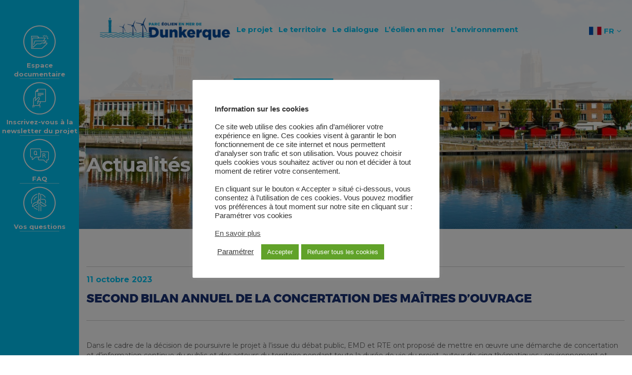

--- FILE ---
content_type: text/html; charset=UTF-8
request_url: https://parc-eolien-en-mer-de-dunkerque.fr/2023/10/11/second-bilan-annuel-de-la-concertation-des-maitres-douvrage/
body_size: 13541
content:
<!DOCTYPE html>
<html lang="fr-FR">
<head>
	<meta charset="UTF-8">
	<meta name="viewport" content="width=device-width, initial-scale=1.0">
	<meta http-equiv="X-UA-Compatible" content="IE=edge">

	<title>Second bilan annuel de la concertation des maîtres d&rsquo;ouvrage | Parc éolien en mer de Dunkerque</title>

	<link rel="profile" href="http://gmpg.org/xfn/11">
	<link rel="pingback" href="https://parc-eolien-en-mer-de-dunkerque.fr/xmlrpc.php">
	<link href="https://fonts.googleapis.com/css?family=Merriweather:300,300i,400,400i,700,700i|Montserrat:400,700" rel="stylesheet">
	<script type="text/javascript" src="https://tag.aticdn.net/636548/smarttag.js"></script>
	<meta name='robots' content='max-image-preview:large' />
	<style>img:is([sizes="auto" i], [sizes^="auto," i]) { contain-intrinsic-size: 3000px 1500px }</style>
	<link rel="alternate" type="application/rss+xml" title="Parc éolien en mer de Dunkerque &raquo; Flux" href="https://parc-eolien-en-mer-de-dunkerque.fr/feed/" />
<link rel="alternate" type="application/rss+xml" title="Parc éolien en mer de Dunkerque &raquo; Flux des commentaires" href="https://parc-eolien-en-mer-de-dunkerque.fr/comments/feed/" />
<link rel="alternate" type="application/rss+xml" title="Parc éolien en mer de Dunkerque &raquo; Second bilan annuel de la concertation des maîtres d&rsquo;ouvrage Flux des commentaires" href="https://parc-eolien-en-mer-de-dunkerque.fr/2023/10/11/second-bilan-annuel-de-la-concertation-des-maitres-douvrage/feed/" />
<script type="text/javascript">
/* <![CDATA[ */
window._wpemojiSettings = {"baseUrl":"https:\/\/s.w.org\/images\/core\/emoji\/16.0.1\/72x72\/","ext":".png","svgUrl":"https:\/\/s.w.org\/images\/core\/emoji\/16.0.1\/svg\/","svgExt":".svg","source":{"concatemoji":"https:\/\/parc-eolien-en-mer-de-dunkerque.fr\/wp-includes\/js\/wp-emoji-release.min.js?ver=6.8.3"}};
/*! This file is auto-generated */
!function(s,n){var o,i,e;function c(e){try{var t={supportTests:e,timestamp:(new Date).valueOf()};sessionStorage.setItem(o,JSON.stringify(t))}catch(e){}}function p(e,t,n){e.clearRect(0,0,e.canvas.width,e.canvas.height),e.fillText(t,0,0);var t=new Uint32Array(e.getImageData(0,0,e.canvas.width,e.canvas.height).data),a=(e.clearRect(0,0,e.canvas.width,e.canvas.height),e.fillText(n,0,0),new Uint32Array(e.getImageData(0,0,e.canvas.width,e.canvas.height).data));return t.every(function(e,t){return e===a[t]})}function u(e,t){e.clearRect(0,0,e.canvas.width,e.canvas.height),e.fillText(t,0,0);for(var n=e.getImageData(16,16,1,1),a=0;a<n.data.length;a++)if(0!==n.data[a])return!1;return!0}function f(e,t,n,a){switch(t){case"flag":return n(e,"\ud83c\udff3\ufe0f\u200d\u26a7\ufe0f","\ud83c\udff3\ufe0f\u200b\u26a7\ufe0f")?!1:!n(e,"\ud83c\udde8\ud83c\uddf6","\ud83c\udde8\u200b\ud83c\uddf6")&&!n(e,"\ud83c\udff4\udb40\udc67\udb40\udc62\udb40\udc65\udb40\udc6e\udb40\udc67\udb40\udc7f","\ud83c\udff4\u200b\udb40\udc67\u200b\udb40\udc62\u200b\udb40\udc65\u200b\udb40\udc6e\u200b\udb40\udc67\u200b\udb40\udc7f");case"emoji":return!a(e,"\ud83e\udedf")}return!1}function g(e,t,n,a){var r="undefined"!=typeof WorkerGlobalScope&&self instanceof WorkerGlobalScope?new OffscreenCanvas(300,150):s.createElement("canvas"),o=r.getContext("2d",{willReadFrequently:!0}),i=(o.textBaseline="top",o.font="600 32px Arial",{});return e.forEach(function(e){i[e]=t(o,e,n,a)}),i}function t(e){var t=s.createElement("script");t.src=e,t.defer=!0,s.head.appendChild(t)}"undefined"!=typeof Promise&&(o="wpEmojiSettingsSupports",i=["flag","emoji"],n.supports={everything:!0,everythingExceptFlag:!0},e=new Promise(function(e){s.addEventListener("DOMContentLoaded",e,{once:!0})}),new Promise(function(t){var n=function(){try{var e=JSON.parse(sessionStorage.getItem(o));if("object"==typeof e&&"number"==typeof e.timestamp&&(new Date).valueOf()<e.timestamp+604800&&"object"==typeof e.supportTests)return e.supportTests}catch(e){}return null}();if(!n){if("undefined"!=typeof Worker&&"undefined"!=typeof OffscreenCanvas&&"undefined"!=typeof URL&&URL.createObjectURL&&"undefined"!=typeof Blob)try{var e="postMessage("+g.toString()+"("+[JSON.stringify(i),f.toString(),p.toString(),u.toString()].join(",")+"));",a=new Blob([e],{type:"text/javascript"}),r=new Worker(URL.createObjectURL(a),{name:"wpTestEmojiSupports"});return void(r.onmessage=function(e){c(n=e.data),r.terminate(),t(n)})}catch(e){}c(n=g(i,f,p,u))}t(n)}).then(function(e){for(var t in e)n.supports[t]=e[t],n.supports.everything=n.supports.everything&&n.supports[t],"flag"!==t&&(n.supports.everythingExceptFlag=n.supports.everythingExceptFlag&&n.supports[t]);n.supports.everythingExceptFlag=n.supports.everythingExceptFlag&&!n.supports.flag,n.DOMReady=!1,n.readyCallback=function(){n.DOMReady=!0}}).then(function(){return e}).then(function(){var e;n.supports.everything||(n.readyCallback(),(e=n.source||{}).concatemoji?t(e.concatemoji):e.wpemoji&&e.twemoji&&(t(e.twemoji),t(e.wpemoji)))}))}((window,document),window._wpemojiSettings);
/* ]]> */
</script>
<style id='wp-emoji-styles-inline-css' type='text/css'>

	img.wp-smiley, img.emoji {
		display: inline !important;
		border: none !important;
		box-shadow: none !important;
		height: 1em !important;
		width: 1em !important;
		margin: 0 0.07em !important;
		vertical-align: -0.1em !important;
		background: none !important;
		padding: 0 !important;
	}
</style>
<link rel='stylesheet' id='wp-block-library-css' href='https://parc-eolien-en-mer-de-dunkerque.fr/wp-includes/css/dist/block-library/style.min.css?ver=6.8.3' type='text/css' media='all' />
<style id='classic-theme-styles-inline-css' type='text/css'>
/*! This file is auto-generated */
.wp-block-button__link{color:#fff;background-color:#32373c;border-radius:9999px;box-shadow:none;text-decoration:none;padding:calc(.667em + 2px) calc(1.333em + 2px);font-size:1.125em}.wp-block-file__button{background:#32373c;color:#fff;text-decoration:none}
</style>
<style id='global-styles-inline-css' type='text/css'>
:root{--wp--preset--aspect-ratio--square: 1;--wp--preset--aspect-ratio--4-3: 4/3;--wp--preset--aspect-ratio--3-4: 3/4;--wp--preset--aspect-ratio--3-2: 3/2;--wp--preset--aspect-ratio--2-3: 2/3;--wp--preset--aspect-ratio--16-9: 16/9;--wp--preset--aspect-ratio--9-16: 9/16;--wp--preset--color--black: #000000;--wp--preset--color--cyan-bluish-gray: #abb8c3;--wp--preset--color--white: #ffffff;--wp--preset--color--pale-pink: #f78da7;--wp--preset--color--vivid-red: #cf2e2e;--wp--preset--color--luminous-vivid-orange: #ff6900;--wp--preset--color--luminous-vivid-amber: #fcb900;--wp--preset--color--light-green-cyan: #7bdcb5;--wp--preset--color--vivid-green-cyan: #00d084;--wp--preset--color--pale-cyan-blue: #8ed1fc;--wp--preset--color--vivid-cyan-blue: #0693e3;--wp--preset--color--vivid-purple: #9b51e0;--wp--preset--gradient--vivid-cyan-blue-to-vivid-purple: linear-gradient(135deg,rgba(6,147,227,1) 0%,rgb(155,81,224) 100%);--wp--preset--gradient--light-green-cyan-to-vivid-green-cyan: linear-gradient(135deg,rgb(122,220,180) 0%,rgb(0,208,130) 100%);--wp--preset--gradient--luminous-vivid-amber-to-luminous-vivid-orange: linear-gradient(135deg,rgba(252,185,0,1) 0%,rgba(255,105,0,1) 100%);--wp--preset--gradient--luminous-vivid-orange-to-vivid-red: linear-gradient(135deg,rgba(255,105,0,1) 0%,rgb(207,46,46) 100%);--wp--preset--gradient--very-light-gray-to-cyan-bluish-gray: linear-gradient(135deg,rgb(238,238,238) 0%,rgb(169,184,195) 100%);--wp--preset--gradient--cool-to-warm-spectrum: linear-gradient(135deg,rgb(74,234,220) 0%,rgb(151,120,209) 20%,rgb(207,42,186) 40%,rgb(238,44,130) 60%,rgb(251,105,98) 80%,rgb(254,248,76) 100%);--wp--preset--gradient--blush-light-purple: linear-gradient(135deg,rgb(255,206,236) 0%,rgb(152,150,240) 100%);--wp--preset--gradient--blush-bordeaux: linear-gradient(135deg,rgb(254,205,165) 0%,rgb(254,45,45) 50%,rgb(107,0,62) 100%);--wp--preset--gradient--luminous-dusk: linear-gradient(135deg,rgb(255,203,112) 0%,rgb(199,81,192) 50%,rgb(65,88,208) 100%);--wp--preset--gradient--pale-ocean: linear-gradient(135deg,rgb(255,245,203) 0%,rgb(182,227,212) 50%,rgb(51,167,181) 100%);--wp--preset--gradient--electric-grass: linear-gradient(135deg,rgb(202,248,128) 0%,rgb(113,206,126) 100%);--wp--preset--gradient--midnight: linear-gradient(135deg,rgb(2,3,129) 0%,rgb(40,116,252) 100%);--wp--preset--font-size--small: 13px;--wp--preset--font-size--medium: 20px;--wp--preset--font-size--large: 36px;--wp--preset--font-size--x-large: 42px;--wp--preset--spacing--20: 0.44rem;--wp--preset--spacing--30: 0.67rem;--wp--preset--spacing--40: 1rem;--wp--preset--spacing--50: 1.5rem;--wp--preset--spacing--60: 2.25rem;--wp--preset--spacing--70: 3.38rem;--wp--preset--spacing--80: 5.06rem;--wp--preset--shadow--natural: 6px 6px 9px rgba(0, 0, 0, 0.2);--wp--preset--shadow--deep: 12px 12px 50px rgba(0, 0, 0, 0.4);--wp--preset--shadow--sharp: 6px 6px 0px rgba(0, 0, 0, 0.2);--wp--preset--shadow--outlined: 6px 6px 0px -3px rgba(255, 255, 255, 1), 6px 6px rgba(0, 0, 0, 1);--wp--preset--shadow--crisp: 6px 6px 0px rgba(0, 0, 0, 1);}:where(.is-layout-flex){gap: 0.5em;}:where(.is-layout-grid){gap: 0.5em;}body .is-layout-flex{display: flex;}.is-layout-flex{flex-wrap: wrap;align-items: center;}.is-layout-flex > :is(*, div){margin: 0;}body .is-layout-grid{display: grid;}.is-layout-grid > :is(*, div){margin: 0;}:where(.wp-block-columns.is-layout-flex){gap: 2em;}:where(.wp-block-columns.is-layout-grid){gap: 2em;}:where(.wp-block-post-template.is-layout-flex){gap: 1.25em;}:where(.wp-block-post-template.is-layout-grid){gap: 1.25em;}.has-black-color{color: var(--wp--preset--color--black) !important;}.has-cyan-bluish-gray-color{color: var(--wp--preset--color--cyan-bluish-gray) !important;}.has-white-color{color: var(--wp--preset--color--white) !important;}.has-pale-pink-color{color: var(--wp--preset--color--pale-pink) !important;}.has-vivid-red-color{color: var(--wp--preset--color--vivid-red) !important;}.has-luminous-vivid-orange-color{color: var(--wp--preset--color--luminous-vivid-orange) !important;}.has-luminous-vivid-amber-color{color: var(--wp--preset--color--luminous-vivid-amber) !important;}.has-light-green-cyan-color{color: var(--wp--preset--color--light-green-cyan) !important;}.has-vivid-green-cyan-color{color: var(--wp--preset--color--vivid-green-cyan) !important;}.has-pale-cyan-blue-color{color: var(--wp--preset--color--pale-cyan-blue) !important;}.has-vivid-cyan-blue-color{color: var(--wp--preset--color--vivid-cyan-blue) !important;}.has-vivid-purple-color{color: var(--wp--preset--color--vivid-purple) !important;}.has-black-background-color{background-color: var(--wp--preset--color--black) !important;}.has-cyan-bluish-gray-background-color{background-color: var(--wp--preset--color--cyan-bluish-gray) !important;}.has-white-background-color{background-color: var(--wp--preset--color--white) !important;}.has-pale-pink-background-color{background-color: var(--wp--preset--color--pale-pink) !important;}.has-vivid-red-background-color{background-color: var(--wp--preset--color--vivid-red) !important;}.has-luminous-vivid-orange-background-color{background-color: var(--wp--preset--color--luminous-vivid-orange) !important;}.has-luminous-vivid-amber-background-color{background-color: var(--wp--preset--color--luminous-vivid-amber) !important;}.has-light-green-cyan-background-color{background-color: var(--wp--preset--color--light-green-cyan) !important;}.has-vivid-green-cyan-background-color{background-color: var(--wp--preset--color--vivid-green-cyan) !important;}.has-pale-cyan-blue-background-color{background-color: var(--wp--preset--color--pale-cyan-blue) !important;}.has-vivid-cyan-blue-background-color{background-color: var(--wp--preset--color--vivid-cyan-blue) !important;}.has-vivid-purple-background-color{background-color: var(--wp--preset--color--vivid-purple) !important;}.has-black-border-color{border-color: var(--wp--preset--color--black) !important;}.has-cyan-bluish-gray-border-color{border-color: var(--wp--preset--color--cyan-bluish-gray) !important;}.has-white-border-color{border-color: var(--wp--preset--color--white) !important;}.has-pale-pink-border-color{border-color: var(--wp--preset--color--pale-pink) !important;}.has-vivid-red-border-color{border-color: var(--wp--preset--color--vivid-red) !important;}.has-luminous-vivid-orange-border-color{border-color: var(--wp--preset--color--luminous-vivid-orange) !important;}.has-luminous-vivid-amber-border-color{border-color: var(--wp--preset--color--luminous-vivid-amber) !important;}.has-light-green-cyan-border-color{border-color: var(--wp--preset--color--light-green-cyan) !important;}.has-vivid-green-cyan-border-color{border-color: var(--wp--preset--color--vivid-green-cyan) !important;}.has-pale-cyan-blue-border-color{border-color: var(--wp--preset--color--pale-cyan-blue) !important;}.has-vivid-cyan-blue-border-color{border-color: var(--wp--preset--color--vivid-cyan-blue) !important;}.has-vivid-purple-border-color{border-color: var(--wp--preset--color--vivid-purple) !important;}.has-vivid-cyan-blue-to-vivid-purple-gradient-background{background: var(--wp--preset--gradient--vivid-cyan-blue-to-vivid-purple) !important;}.has-light-green-cyan-to-vivid-green-cyan-gradient-background{background: var(--wp--preset--gradient--light-green-cyan-to-vivid-green-cyan) !important;}.has-luminous-vivid-amber-to-luminous-vivid-orange-gradient-background{background: var(--wp--preset--gradient--luminous-vivid-amber-to-luminous-vivid-orange) !important;}.has-luminous-vivid-orange-to-vivid-red-gradient-background{background: var(--wp--preset--gradient--luminous-vivid-orange-to-vivid-red) !important;}.has-very-light-gray-to-cyan-bluish-gray-gradient-background{background: var(--wp--preset--gradient--very-light-gray-to-cyan-bluish-gray) !important;}.has-cool-to-warm-spectrum-gradient-background{background: var(--wp--preset--gradient--cool-to-warm-spectrum) !important;}.has-blush-light-purple-gradient-background{background: var(--wp--preset--gradient--blush-light-purple) !important;}.has-blush-bordeaux-gradient-background{background: var(--wp--preset--gradient--blush-bordeaux) !important;}.has-luminous-dusk-gradient-background{background: var(--wp--preset--gradient--luminous-dusk) !important;}.has-pale-ocean-gradient-background{background: var(--wp--preset--gradient--pale-ocean) !important;}.has-electric-grass-gradient-background{background: var(--wp--preset--gradient--electric-grass) !important;}.has-midnight-gradient-background{background: var(--wp--preset--gradient--midnight) !important;}.has-small-font-size{font-size: var(--wp--preset--font-size--small) !important;}.has-medium-font-size{font-size: var(--wp--preset--font-size--medium) !important;}.has-large-font-size{font-size: var(--wp--preset--font-size--large) !important;}.has-x-large-font-size{font-size: var(--wp--preset--font-size--x-large) !important;}
:where(.wp-block-post-template.is-layout-flex){gap: 1.25em;}:where(.wp-block-post-template.is-layout-grid){gap: 1.25em;}
:where(.wp-block-columns.is-layout-flex){gap: 2em;}:where(.wp-block-columns.is-layout-grid){gap: 2em;}
:root :where(.wp-block-pullquote){font-size: 1.5em;line-height: 1.6;}
</style>
<link rel='stylesheet' id='contact-form-7-css' href='https://parc-eolien-en-mer-de-dunkerque.fr/wp-content/plugins/contact-form-7/includes/css/styles.css?ver=6.1.4' type='text/css' media='all' />
<link rel='stylesheet' id='cookie-law-info-css' href='https://parc-eolien-en-mer-de-dunkerque.fr/wp-content/plugins/cookie-law-info/legacy/public/css/cookie-law-info-public.css?ver=3.3.9.1' type='text/css' media='all' />
<link rel='stylesheet' id='cookie-law-info-gdpr-css' href='https://parc-eolien-en-mer-de-dunkerque.fr/wp-content/plugins/cookie-law-info/legacy/public/css/cookie-law-info-gdpr.css?ver=3.3.9.1' type='text/css' media='all' />
<link rel='stylesheet' id='_tk-bootstrap-wp-css' href='https://parc-eolien-en-mer-de-dunkerque.fr/wp-content/themes/eolien/includes/css/bootstrap-wp.css?ver=6.8.3' type='text/css' media='all' />
<link rel='stylesheet' id='_tk-bootstrap-css' href='https://parc-eolien-en-mer-de-dunkerque.fr/wp-content/themes/eolien/includes/resources/bootstrap/css/bootstrap.min.css?ver=6.8.3' type='text/css' media='all' />
<link rel='stylesheet' id='_tk-font-awesome-css' href='https://parc-eolien-en-mer-de-dunkerque.fr/wp-content/themes/eolien/includes/css/font-awesome.min.css?ver=4.1.0' type='text/css' media='all' />
<link rel='stylesheet' id='_tk-style-css' href='https://parc-eolien-en-mer-de-dunkerque.fr/wp-content/themes/eolien/includes/css/styles.css?ver=6.8.3' type='text/css' media='all' />
<link rel='stylesheet' id='_tk-style--css' href='https://parc-eolien-en-mer-de-dunkerque.fr/wp-content/themes/eolien/includes/css/styles-eolien.css?v=0.54&#038;ver=6.8.3' type='text/css' media='all' />
<link rel='stylesheet' id='_tk-style-color-css' href='https://parc-eolien-en-mer-de-dunkerque.fr/wp-content/themes/eolien/includes/css/styles-color-custom.css?v=00c3f2&#038;ver=6.8.3' type='text/css' media='all' />
<link rel='stylesheet' id='_tk-style---css' href='https://parc-eolien-en-mer-de-dunkerque.fr/wp-content/themes/eolien/includes/css/animate.css?v=0.3&#038;ver=6.8.3' type='text/css' media='all' />
<!--[if lt IE 9]>
<link rel='stylesheet' id='vc_lte_ie9-css' href='https://parc-eolien-en-mer-de-dunkerque.fr/wp-content/plugins/js_composer/assets/css/vc_lte_ie9.min.css?ver=6.0.3' type='text/css' media='screen' />
<![endif]-->
<link rel='stylesheet' id='sib-front-css-css' href='https://parc-eolien-en-mer-de-dunkerque.fr/wp-content/plugins/mailin/css/mailin-front.css?ver=6.8.3' type='text/css' media='all' />
<script type="text/javascript" src="https://parc-eolien-en-mer-de-dunkerque.fr/wp-includes/js/jquery/jquery.min.js?ver=3.7.1" id="jquery-core-js"></script>
<script type="text/javascript" src="https://parc-eolien-en-mer-de-dunkerque.fr/wp-includes/js/jquery/jquery-migrate.min.js?ver=3.4.1" id="jquery-migrate-js"></script>
<script type="text/javascript" id="cookie-law-info-js-extra">
/* <![CDATA[ */
var Cli_Data = {"nn_cookie_ids":[],"cookielist":[],"non_necessary_cookies":[],"ccpaEnabled":"","ccpaRegionBased":"","ccpaBarEnabled":"","strictlyEnabled":["necessary","obligatoire"],"ccpaType":"gdpr","js_blocking":"1","custom_integration":"","triggerDomRefresh":"","secure_cookies":""};
var cli_cookiebar_settings = {"animate_speed_hide":"500","animate_speed_show":"500","background":"#FFF","border":"#b1a6a6c2","border_on":"","button_1_button_colour":"#61a229","button_1_button_hover":"#4e8221","button_1_link_colour":"#fff","button_1_as_button":"1","button_1_new_win":"","button_2_button_colour":"#333","button_2_button_hover":"#292929","button_2_link_colour":"#444","button_2_as_button":"","button_2_hidebar":"","button_3_button_colour":"#61a229","button_3_button_hover":"#4e8221","button_3_link_colour":"#fff","button_3_as_button":"1","button_3_new_win":"","button_4_button_colour":"#000","button_4_button_hover":"#000000","button_4_link_colour":"#333333","button_4_as_button":"","button_7_button_colour":"#61a229","button_7_button_hover":"#4e8221","button_7_link_colour":"#fff","button_7_as_button":"1","button_7_new_win":"","font_family":"inherit","header_fix":"","notify_animate_hide":"1","notify_animate_show":"","notify_div_id":"#cookie-law-info-bar","notify_position_horizontal":"right","notify_position_vertical":"bottom","scroll_close":"","scroll_close_reload":"","accept_close_reload":"1","reject_close_reload":"","showagain_tab":"1","showagain_background":"#fff","showagain_border":"#000","showagain_div_id":"#cookie-law-info-again","showagain_x_position":"100px","text":"#333333","show_once_yn":"","show_once":"10000","logging_on":"","as_popup":"","popup_overlay":"1","bar_heading_text":"","cookie_bar_as":"popup","popup_showagain_position":"bottom-right","widget_position":"left"};
var log_object = {"ajax_url":"https:\/\/parc-eolien-en-mer-de-dunkerque.fr\/wp-admin\/admin-ajax.php"};
/* ]]> */
</script>
<script type="text/javascript" src="https://parc-eolien-en-mer-de-dunkerque.fr/wp-content/plugins/cookie-law-info/legacy/public/js/cookie-law-info-public.js?ver=3.3.9.1" id="cookie-law-info-js"></script>
<script type="text/javascript" id="wpgmza_data-js-extra">
/* <![CDATA[ */
var wpgmza_google_api_status = {"message":"Enqueued","code":"ENQUEUED"};
/* ]]> */
</script>
<script type="text/javascript" src="https://parc-eolien-en-mer-de-dunkerque.fr/wp-content/plugins/wp-google-maps/wpgmza_data.js?ver=6.8.3" id="wpgmza_data-js"></script>
<script type="text/javascript" src="https://parc-eolien-en-mer-de-dunkerque.fr/wp-content/themes/eolien/includes/resources/bootstrap/js/bootstrap.min.js?ver=6.8.3" id="_tk-bootstrapjs-js"></script>
<script type="text/javascript" src="https://parc-eolien-en-mer-de-dunkerque.fr/wp-content/themes/eolien/includes/js/bootstrap-wp.js?v=0.12&amp;ver=6.8.3" id="_tk-bootstrapwp-js"></script>
<script type="text/javascript" id="sib-front-js-js-extra">
/* <![CDATA[ */
var sibErrMsg = {"invalidMail":"Veuillez entrer une adresse e-mail valide.","requiredField":"Veuillez compl\u00e9ter les champs obligatoires.","invalidDateFormat":"Veuillez entrer une date valide.","invalidSMSFormat":"Veuillez entrer une num\u00e9ro de t\u00e9l\u00e9phone valide."};
var ajax_sib_front_object = {"ajax_url":"https:\/\/parc-eolien-en-mer-de-dunkerque.fr\/wp-admin\/admin-ajax.php","ajax_nonce":"15c2781570","flag_url":"https:\/\/parc-eolien-en-mer-de-dunkerque.fr\/wp-content\/plugins\/mailin\/img\/flags\/"};
/* ]]> */
</script>
<script type="text/javascript" src="https://parc-eolien-en-mer-de-dunkerque.fr/wp-content/plugins/mailin/js/mailin-front.js?ver=1768491144" id="sib-front-js-js"></script>
<link rel="https://api.w.org/" href="https://parc-eolien-en-mer-de-dunkerque.fr/wp-json/" /><link rel="alternate" title="JSON" type="application/json" href="https://parc-eolien-en-mer-de-dunkerque.fr/wp-json/wp/v2/posts/6189" /><link rel="EditURI" type="application/rsd+xml" title="RSD" href="https://parc-eolien-en-mer-de-dunkerque.fr/xmlrpc.php?rsd" />
<meta name="generator" content="WordPress 6.8.3" />
<link rel="canonical" href="https://parc-eolien-en-mer-de-dunkerque.fr/2023/10/11/second-bilan-annuel-de-la-concertation-des-maitres-douvrage/" />
<link rel='shortlink' href='https://parc-eolien-en-mer-de-dunkerque.fr/?p=6189' />
<link rel="alternate" title="oEmbed (JSON)" type="application/json+oembed" href="https://parc-eolien-en-mer-de-dunkerque.fr/wp-json/oembed/1.0/embed?url=https%3A%2F%2Fparc-eolien-en-mer-de-dunkerque.fr%2F2023%2F10%2F11%2Fsecond-bilan-annuel-de-la-concertation-des-maitres-douvrage%2F" />
<link rel="alternate" title="oEmbed (XML)" type="text/xml+oembed" href="https://parc-eolien-en-mer-de-dunkerque.fr/wp-json/oembed/1.0/embed?url=https%3A%2F%2Fparc-eolien-en-mer-de-dunkerque.fr%2F2023%2F10%2F11%2Fsecond-bilan-annuel-de-la-concertation-des-maitres-douvrage%2F&#038;format=xml" />
<!-- Analytics by WP Statistics - https://wp-statistics.com -->
<meta name="generator" content="Powered by WPBakery Page Builder - drag and drop page builder for WordPress."/>
<link rel="icon" href="https://parc-eolien-en-mer-de-dunkerque.fr/wp-content/uploads/2019/12/cropped-cropped-LOGO-DUNKERQUE-BICOLOR-RVB-1-32x32.png" sizes="32x32" />
<link rel="icon" href="https://parc-eolien-en-mer-de-dunkerque.fr/wp-content/uploads/2019/12/cropped-cropped-LOGO-DUNKERQUE-BICOLOR-RVB-1-192x192.png" sizes="192x192" />
<link rel="apple-touch-icon" href="https://parc-eolien-en-mer-de-dunkerque.fr/wp-content/uploads/2019/12/cropped-cropped-LOGO-DUNKERQUE-BICOLOR-RVB-1-180x180.png" />
<meta name="msapplication-TileImage" content="https://parc-eolien-en-mer-de-dunkerque.fr/wp-content/uploads/2019/12/cropped-cropped-LOGO-DUNKERQUE-BICOLOR-RVB-1-270x270.png" />
		<style type="text/css" id="wp-custom-css">
			body .actu.default .actuContent, body .actu.default .actuContent1 .actuLabel
{background:rgba(0,195,242, 0.8);}


#colophon > .container > .row:nth-child(2) {
    display: none;
}
body #colophon > .container > .row:nth-child(1) {
    padding-top: 20px !important;
}

article.article .lettrine {background:transparent;}

#timeline::before {
    background: 
			#193276;}
.timeline-block.nodate {
    padding: 0px 0;
}
.timeline-date {
    margin-left: -45px;
}

.timeline-content-v1, .timeline-content-v2-on {background:#e5e5e5;border-radius:5px;}


#timeline .timeline-content-v1 > h2 {display:none;}

.timeline-hr #timeline::before {

    content: "";
    height: 4px;
    left: 0;
    margin-left: -2px;
    opacity: 0.6;
    position: absolute;
    width: 100%;
    top: 50%;
	display:none;

}
.timeline-hr::before {

    content: "";
    height: 4px;
    left: 20px;
	right:0;
    margin-left: 0px;
    opacity: 0.6;
    position: absolute;
    width: auto;
    top: 120px;
	background:#193276;

}
@media (min-width:1280px) and (max-width:1499px) {
	.timeline-hr::before {
		background: linear-gradient(to right, #193276 50%, #193276 90%, white 95%);
	}
}
@media (min-width:1500px) {
	.timeline-hr::before {
		background: linear-gradient(to right, #193276 50%, #193276 86%, white 92%);
	}
}


.timeline-hr #timeline {white-space: nowrap;}
@media (max-width:1179px) {
	.timeline-hr #timeline {overflow-x:scroll;}
}

.timeline-hr .timeline-block {margin:4em 20px;display: inline-block;vertical-align: top;}
.timeline-hr .timeline-block.timeline-year { margin: 8em 30px; }
.timeline-hr .timeline-block.timeline-year::first-child { margin-left:0;}


.timeline-hr .timeline-content,
.timeline-hr .timeline-content-inner {width:auto;}

.timeline-hr .timeline-img, 
.timeline-hr .timeline-date, 
.timeline-hr .timeline-year > .timeline-date {top:-40px;}

.timeline-wrapper.timeline-hr {padding:0;}
.timeline-wrapper.timeline-hr #timeline {margin:0;padding-left: 20px;}

.timeline-date.is-hidden {visibility:visible;}



#timeline #post-3548,
#timeline #post-3554--{
    visibility:hidden;
}


#timeline .phase_timeline {display:block;background:#00489a;color:#fff;padding:12px 20px;border-radius:5px;width:100%;}


.timeline-hr .timeline-contents-year {display:inline-block;position:relative;}


.timeline-hr .float_top {

    position: absolute;
    left: 0;
    right: 0;
    width: 100%;
    top: 0;
    text-align: center;
    margin: 0;
    z-index: 0;

}
.timeline-hr .float_top .timeline-content-v1 {

    background:none;
	box-shadow:none;padding:0 !important;

}
.timeline-hr .float_top .timeline-content, .timeline-hr .float_top .timeline-content-inner {float:none !important;}


/**.timeline-img, .timeline-date, .timeline-year > .timeline-date {margin-left:0;}
 * */


.float_bottom {

    position: absolute;
    left: -103px;
    top: 170px;
	width:100px;

}
.float_bottom .timeline-content-inner {width:100%;}
.float_bottom::before {

    content: " ";
    width: 1px;
    background: 

    #aaa;
    top: -95px;
    bottom: 0;
    position: absolute;
    left: 50%;
	height:110px;

}

#timeline {padding:20px 0 250px;}

.custom-year {

    position: absolute;
    left: -90px;
    top: -55px;

}
.timeline-hr .nodate_custom_year {margin-left:100px;}

#bottom3374 {
    left: -10px;
    top: 114px;
}

div#bottom33733 {
    top: 114px;
    left: 116px;
}
#bottom3374.float_bottom::before {top:-80px;}
#bottom33733.float_bottom::before {
    left: 11%;
    top: -122px;
    height: 123px;
}

#post-3370.float_bottom {
    width: 150px;
    left: -130px;
}
#post-2008.float_bottom {
    left: -122px;
    width: 140px;
}


.timeline-hr .custom-float-bottom .timeline-content {width:100%;}


.timeline-hr #post-3374 .timeline-content-v1, 
.timeline-hr #post-3374 .timeline-content-v2-on,
.timeline-hr #post-3378 .timeline-content-v1, 
.timeline-hr #post-3378 .timeline-content-v2-on,
.timeline-hr #post-3554 .timeline-content-v1, 
.timeline-hr #post-3554 .timeline-content-v2-on
{background:#28a0dd;color:#fff;}

.timeline-hr #bottom3374 .timeline-content-v1,
.timeline-hr #bottom33733 .timeline-content-v1,
.timeline-hr #bottom3375 .timeline-content-v1 {background:#e5e5e5;color:#636363;}

div#bottom3375 {
    top: 257px;
    left: 93px;
}
	#bottom3375.float_bottom::before {
    display:none
}

/* resp */
.timeline-img, .timeline-date, .timeline-year > .timeline-date {
    left: 50%;
}

.timeline-hr .timeline-content {
    width: auto;
    margin-left: 0;
    margin-bottom: none;
}		</style>
		<noscript><style> .wpb_animate_when_almost_visible { opacity: 1; }</style></noscript></head>

<body class="wp-singular post-template-default single single-post postid-6189 single-format-standard wp-theme-eolien group-blog wpb-js-composer js-comp-ver-6.0.3 vc_responsive">
	<script type="text/javascript">
	var ATTag = new ATInternet.Tracker.Tag();
	ATTag.page.send({'name': document.title.split('|')[0].trim()});
	</script>
	<nav class="site-navigation">
	<div class="container">
		<div class="row">
			<div class="site-navigation-inner col-sm-12">
				<div class="navbar navbar-eolien navbar-fixed-top">
					<div class="container">
					<div class="navbar-header logo">
						<!-- .navbar-toggle is used as the toggle for collapsed navbar content -->
						<button type="button" class="navbar-toggle" data-toggle="collapse" data-target="#navbar-collapse">
							<span class="sr-only">Toggle navigation </span>
							<span class="icon-bar"></span>
							<span class="icon-bar"></span>
							<span class="icon-bar"></span>
						</button>

						<!-- Your site title as branding in the menu -->
						<a class="navbar-brand" href="https://parc-eolien-en-mer-de-dunkerque.fr/" title="Parc éolien en mer de Dunkerque" rel="home"><img src="https://parc-eolien-en-mer-de-dunkerque.fr/wp-content/uploads/2020/01/dunkerque-logo.png" alt="logo" /></a>
											</div>

					<!-- The WordPress Menu goes here -->
					<nav id="navbar-collapse" class="collapse navbar-collapse"><ul id="main-menu" class="nav navbar-nav navbar-right-"><li id="menu-item-3956" class="menu-item menu-item-type-custom menu-item-object-custom menu-item-has-children menu-item-3956 dropdown"><a title="Le projet" href="#" data-hover="dropdown" class="dropdown-toggle" aria-haspopup="true">Le projet <span class="caret_down dropdown-toggle" data-toggle="dropdown"><span class="caret"></span></span></a>
<ul role="menu" class=" dropdown-menu">
	<li id="menu-item-3948" class="menu-item menu-item-type-post_type menu-item-object-page menu-item-3948"><a title="La présentation du projet" href="https://parc-eolien-en-mer-de-dunkerque.fr/presentation-du-projet/">La présentation du projet</a></li>
	<li id="menu-item-3207" class="menu-item menu-item-type-post_type menu-item-object-page menu-item-3207"><a title="La zone d’implantation" href="https://parc-eolien-en-mer-de-dunkerque.fr/presentation-du-projet/carte-interactive/">La zone d’implantation</a></li>
	<li id="menu-item-4042" class="menu-item menu-item-type-post_type menu-item-object-page menu-item-4042"><a title="Les photomontages" href="https://parc-eolien-en-mer-de-dunkerque.fr/presentation-du-projet/les-photomontages/">Les photomontages</a></li>
	<li id="menu-item-3950" class="menu-item menu-item-type-post_type menu-item-object-page menu-item-3950"><a title="Les porteurs du projet" href="https://parc-eolien-en-mer-de-dunkerque.fr/presentation-du-projet/les-porteurs-du-projet/">Les porteurs du projet</a></li>
	<li id="menu-item-4037" class="menu-item menu-item-type-post_type menu-item-object-page menu-item-4037"><a title="Le raccordement électrique" href="https://parc-eolien-en-mer-de-dunkerque.fr/presentation-du-projet/le-raccordement/">Le raccordement électrique</a></li>
	<li id="menu-item-3949" class="menu-item menu-item-type-post_type menu-item-object-page menu-item-3949"><a title="Le calendrier" href="https://parc-eolien-en-mer-de-dunkerque.fr/presentation-du-projet/le-calendrier/">Le calendrier</a></li>
	<li id="menu-item-6268" class="menu-item menu-item-type-custom menu-item-object-custom menu-item-6268"><a title="Espace documentaire" href="https://parc-eolien-en-mer-de-dunkerque.fr/documentations/">Espace documentaire</a></li>
</ul>
</li>
<li id="menu-item-3955" class="menu-item menu-item-type-custom menu-item-object-custom menu-item-has-children menu-item-3955 dropdown"><a title="Le territoire" href="#" data-hover="dropdown" class="dropdown-toggle" aria-haspopup="true">Le territoire <span class="caret_down dropdown-toggle" data-toggle="dropdown"><span class="caret"></span></span></a>
<ul role="menu" class=" dropdown-menu">
	<li id="menu-item-3954" class="menu-item menu-item-type-post_type menu-item-object-page menu-item-3954"><a title="Un projet de territoire" href="https://parc-eolien-en-mer-de-dunkerque.fr/le-territoire/">Un projet de territoire</a></li>
	<li id="menu-item-3953" class="menu-item menu-item-type-post_type menu-item-object-page menu-item-3953"><a title="Accompagner le territoire" href="https://parc-eolien-en-mer-de-dunkerque.fr/le-territoire/accompagner-le-territoire/">Accompagner le territoire</a></li>
</ul>
</li>
<li id="menu-item-3957" class="menu-item menu-item-type-custom menu-item-object-custom menu-item-has-children menu-item-3957 dropdown"><a title="Le dialogue" href="#" data-hover="dropdown" class="dropdown-toggle" aria-haspopup="true">Le dialogue <span class="caret_down dropdown-toggle" data-toggle="dropdown"><span class="caret"></span></span></a>
<ul role="menu" class=" dropdown-menu">
	<li id="menu-item-3958" class="menu-item menu-item-type-post_type menu-item-object-page menu-item-3958"><a title="Le débat public" href="https://parc-eolien-en-mer-de-dunkerque.fr/le-dialogue/">Le débat public</a></li>
	<li id="menu-item-3959" class="menu-item menu-item-type-post_type menu-item-object-page menu-item-3959"><a title="La concertation continue" href="https://parc-eolien-en-mer-de-dunkerque.fr/le-dialogue/la-concertation-post-debat-public/">La concertation continue</a></li>
	<li id="menu-item-3960" class="menu-item menu-item-type-post_type menu-item-object-page menu-item-3960"><a title="Posez vos questions et contribuez aux échanges" href="https://parc-eolien-en-mer-de-dunkerque.fr/contact/">Posez vos questions et contribuez aux échanges</a></li>
	<li id="menu-item-3961" class="menu-item menu-item-type-custom menu-item-object-custom menu-item-3961"><a title="FAQ" href="https://parc-eolien-en-mer-de-dunkerque.fr/faq/">FAQ</a></li>
</ul>
</li>
<li id="menu-item-3962" class="menu-item menu-item-type-custom menu-item-object-custom menu-item-has-children menu-item-3962 dropdown"><a title="L&#039;éolien en mer" href="#" data-hover="dropdown" class="dropdown-toggle" aria-haspopup="true">L&rsquo;éolien en mer <span class="caret_down dropdown-toggle" data-toggle="dropdown"><span class="caret"></span></span></a>
<ul role="menu" class=" dropdown-menu">
	<li id="menu-item-3979" class="menu-item menu-item-type-post_type menu-item-object-page menu-item-3979"><a title="Contribuer à la transition énergétique" href="https://parc-eolien-en-mer-de-dunkerque.fr/contribuer-a-la-transition-energetique/">Contribuer à la transition énergétique</a></li>
	<li id="menu-item-3964" class="menu-item menu-item-type-post_type menu-item-object-page menu-item-3964"><a title="Comment ça marche ?" href="https://parc-eolien-en-mer-de-dunkerque.fr/contribuer-a-la-transition-energetique/grands-principes-de-leolien-en-mer/">Comment ça marche ?</a></li>
</ul>
</li>
<li id="menu-item-6435" class="menu-item menu-item-type-post_type menu-item-object-page menu-item-6435"><a title="L’environnement" href="https://parc-eolien-en-mer-de-dunkerque.fr/lenvironnement/">L’environnement</a></li>
<li id="menu-item-3965" class="menu-item menu-item-type-custom menu-item-object-custom menu-item-3965"><a title="Actualités du projet" href="https://parc-eolien-en-mer-de-dunkerque.fr/actualites/">Actualités du projet</a></li>
</ul></nav>						
														<nav class="nav-language">
							<ul class="nav navbar-nav">
								<li class="menu-item menu-item-type-custom menu-item-object-custom menu-item-has-children dropdown" data-toggle="collapse" data-target="#navlang-collapse"><a href="#"><img src="https://parc-eolien-en-mer-de-dunkerque.fr/wp-content/uploads/2023/10/france_555602.png" alt="#" width="25"> FR <i class="fa fa-angle-down" aria-hidden="true"></i></a>
									<ul id="navlang-collapse" class="sub-menu dropdown-menu">
										<li class="menu-item"><a href="https://parc-eolien-en-mer-de-dunkerque.fr/project-en/"><img src="https://parc-eolien-en-mer-de-dunkerque.fr/wp-content/uploads/2023/10/united-kingdom_5111640.png" alt="#" width="25"> EN</a></li>
										<li class="menu-item"><a href="https://parc-eolien-en-mer-de-dunkerque.fr/project-fl/"><img src="https://parc-eolien-en-mer-de-dunkerque.fr/wp-content/uploads/2023/10/langfr-225px-VlaamseStrijdvlag.svg_.png" alt="#" width="25"> FL</a></li>
									</ul>
								</li>
				</ul>
						</nav>
															
					</div>
				</div><!-- .navbar -->
			</div>
		</div>
	</div><!-- .container -->
</nav><!-- .site-navigation -->

<div class="main-content">
	<!-- <div class="container">
		<div class="row">
			<div id="content" class="main-content-inner col-sm-12 col-md-8"> -->

	<nav class="nav-aside">
	  <nav class="menu-menu-lateral-container"><ul id="menu-menu-lateral" class="menu clearfix"><li id="menu-item-4926" class="menu-item menu-item-type-custom menu-item-object-custom menu-item-4926"><a href="https://parc-eolien-en-mer-de-dunkerque.fr/documentations"><i class="picto-doc"></i> Espace documentaire</a></li>
<li id="menu-item-3971" class="menu-item menu-item-type-post_type menu-item-object-page menu-item-3971"><a href="https://parc-eolien-en-mer-de-dunkerque.fr/page-daccueil/inscrivez-vous/"><i class="picto-letter"></i> Inscrivez-vous à la newsletter du projet</a></li>
<li id="menu-item-1584" class="menu-item menu-item-type-custom menu-item-object-custom menu-item-1584"><a href="https://parc-eolien-en-mer-de-dunkerque.fr/faq/"><i class="picto-faq"></i> FAQ</a></li>
<li id="menu-item-3970" class="menu-item menu-item-type-post_type menu-item-object-page menu-item-3970"><a href="https://parc-eolien-en-mer-de-dunkerque.fr/contact/"><i class="picto-eolien"></i> Vos questions</a></li>
</ul></nav>		<span class="toggle-rollon"></span>
	</nav>

	<div class="content-padder header-content">
		<header style="background-image:url(https://parc-eolien-en-mer-de-dunkerque.fr/wp-content/uploads/2021/08/thumbnail_Dunkerque-©-Ville-de-Dunkerque-.jpg);background-size:cover;background-position:center;height:464px;">
			<div class="page-title-wrapper"><h1 class="container page-title">Actualités</h1></div>
		</header><!-- .entry-header -->
		<div class="container">
	
			<nav role="navigation" id="nav-informations" class="post-navigation eolien-pager">
		<h1 class="screen-reader-text">Post navigation</h1>
		<ul class="pager">

		
			<li class="nav-previous previous"><a href="https://parc-eolien-en-mer-de-dunkerque.fr/2023/09/05/edition-2023-village-du-futur/" rel="prev"><i class="fa fa-angle-left" title="Retour sur l&rsquo;édition 2023 du Village du Futur"></i></a></li>							<li class="nav-all"><a href="https://parc-eolien-en-mer-de-dunkerque.fr/actualites/">Retour aux informations</a></li>
						<li class="nav-next next"><a href="https://parc-eolien-en-mer-de-dunkerque.fr/2023/10/11/visite-parc-eolien-en-mer-de-fecamp/" rel="next"><i class="fa fa-angle-right" title="Visite parc Éolien en mer de Fécamp avec des entreprises loco-régionales"></i></a></li>
		
		</ul>
	</nav><!-- #nav-informations -->
	
		
<article id="post-6189" class="article post-6189 post type-post status-publish format-standard has-post-thumbnail hentry category-nouveaute">
	<header>
		<div class="entry-meta"><span class="posted-on"><time class="entry-date published" datetime="2023-10-11T12:39:25+02:00">11 octobre 2023</time></span></div>
		<h1 class="page-title">Second bilan annuel de la concertation des maîtres d&rsquo;ouvrage</h1>

		<div class="chapo">
					</div><!-- .entry-meta -->
	</header><!-- .entry-header -->

	<div class="entry-content">
		<div class="entry-content-thumbnail">
					</div>

		<div class="c-article-single__content u-clearfix">
<p>Dans le cadre de la décision de poursuivre le projet à l’issue du débat public, EMD et RTE ont proposé de mettre en œuvre une démarche de concertation et d’information continue du public et des acteurs du territoire pendant toute la durée de vie du projet, autour de cinq thématiques : environnement et biodiversité, retombées territoriales et économie, navigation et sécurité maritimes, pêche professionnelle et cultures marines, cadre de vie et tourisme.</p>
<p>Les maîtres d’ouvrage se sont également engagés à publier chaque année un bilan de la concertation post débat public.</p>
<p>Le second bilan annuel, couvrant la période du 1er juillet 2022 au 30 juin 2023, est <a href="https://parc-eolien-en-mer-de-dunkerque.fr/?post_type=documentation&amp;p=6190&amp;preview=true">disponible en cliquant sur ce lien.</a></p>
<p>Il permet de revenir sur :</p>
<ul>
<li>l’ensemble des dispositifs et des actions de concertation et d’information mis en place sur le territoire, dans une démarche partagée avec les garants de la Commission Nationale du Débat Public (CNDP) ;</li>
<li>les enseignements tirés de cette deuxième année de concertation post débat public ;</li>
<li>Les perspectives pour la poursuite de la concertation post-débat public (de juillet 2023 jusqu’à l’enquête publique)</li>
</ul>
<p>Ce bilan annuel est complémentaire de celui qui sera publié prochainement par les garants de la CNDP, Mme Claude BREVAN et M. Jacques ROUDIER.</p>
<p>&nbsp;</p>
</div>
			</div><!-- .entry-content -->


</article><!-- #post-## -->



		
			</div>

			</div><!-- close .*-inner (main-content or sidebar, depending if sidebar is used) -->
		</div><!-- close .row -->
	</div><!-- close .container -->
</div><!-- close .main-content -->

<footer id="colophon" class="site-footer" role="contentinfo">
	<div class="container">
		<div class="row" style="padding-top:50px;">

			<div class="col-sm-55 hidden-xs">
							</div>
			<div class="col-sm-55 hidden-xs">
							</div>
			<div class="col-sm-55 hidden-xs">
							</div>
			<div class="col-sm-55 hidden-xs">
							</div>
			<div class="col-sm-55 hidden-xs">
							</div>
		</div>
		<div class="row">
			<div class="col-sm-12">
				<div class="text-center"><br/><br/><img src="" /><br/><br/><br/>
				</div>
			</div>
		</div>
		<div class="row">
			<div class="col-sm-7">
				<nav class="menu-menu-footer-social-contact-container"><ul id="menu-menu-footer-social-contact" class="menu">
<li><a href='https://parc-eolien-en-mer-de-dunkerque.fr/contact/'><i class="fa fa-envelope"></i>  Contact</a></li>

<li><a href='https://parc-eolien-en-mer-de-dunkerque.fr/mentions-legales/'>Mentions légales</a></li>

<li><a href='https://parc-eolien-en-mer-de-dunkerque.fr/politique-sur-les-cookies/'>Politique sur les cookies</a></li>

<li><a href='https://parc-eolien-en-mer-de-dunkerque.fr/politique-de-protection-des-donnees-a-caractere-personnel/'>Politique de protection des données</a></li>
</ul></nav>			</div>
			<div class="col-sm-5 search-block">
				<form role="search" method="get" class="search-form form-inline" action="https://parc-eolien-en-mer-de-dunkerque.fr">
				<div class="form-group">
					<input class="search-field form-control" placeholder="Rechercher…" value="" name="s" title="Rechercher sur le site" type="search">
				</div>
				<div class="form-group">
				<input class="search-submit btn btn-primary btn-md" value="OK" type="submit">
				</div>
			</form>
			</div>
		</div>

	</div><!-- close .container -->
</footer><!-- close #colophon -->

<script type="speculationrules">
{"prefetch":[{"source":"document","where":{"and":[{"href_matches":"\/*"},{"not":{"href_matches":["\/wp-*.php","\/wp-admin\/*","\/wp-content\/uploads\/*","\/wp-content\/*","\/wp-content\/plugins\/*","\/wp-content\/themes\/eolien\/*","\/*\\?(.+)"]}},{"not":{"selector_matches":"a[rel~=\"nofollow\"]"}},{"not":{"selector_matches":".no-prefetch, .no-prefetch a"}}]},"eagerness":"conservative"}]}
</script>
<!--googleoff: all--><div id="cookie-law-info-bar" data-nosnippet="true"><span><div class="cli-bar-container cli-style-v2"><div class="cli-bar-message"><br />
<B>Information sur les cookies</B><br />
<br />
Ce site web utilise des cookies afin d’améliorer votre expérience en ligne. Ces cookies visent à garantir le bon fonctionnement de ce site internet et nous permettent d’analyser son trafic et son utilisation. Vous pouvez choisir quels cookies vous souhaitez activer ou non et décider à tout moment de retirer votre consentement.<br />
<br />
En cliquant sur le bouton « Accepter » situé ci-dessous, vous consentez à l’utilisation de ces cookies. Vous pouvez modifier vos préférences à tout moment sur notre site en cliquant sur : Paramétrer vos cookies<br />
<br />
 <a href="/politique-de-protection-des-donnees-a-caractere-personnel/" id="CONSTANT_OPEN_URL" target="_blank" class="cli-plugin-main-link" style="display:inline-block">En savoir plus</a></div><div class="cli-bar-btn_container"><a role='button' class="cli_settings_button" style="margin:0px 10px 0px 5px">Paramétrer</a><a role='button' data-cli_action="accept" id="cookie_action_close_header" class="medium cli-plugin-button cli-plugin-main-button cookie_action_close_header cli_action_button wt-cli-accept-btn" style="display:inline-block">Accepter</a><a role='button' id="cookie_action_close_header_reject" class="medium cli-plugin-button cli-plugin-main-button cookie_action_close_header_reject cli_action_button wt-cli-reject-btn" data-cli_action="reject">Refuser tous les cookies</a></div></div></span></div><div id="cookie-law-info-again" style="display:none" data-nosnippet="true"><span id="cookie_hdr_showagain">Consentement sur les cookies</span></div><div class="cli-modal" data-nosnippet="true" id="cliSettingsPopup" tabindex="-1" role="dialog" aria-labelledby="cliSettingsPopup" aria-hidden="true">
  <div class="cli-modal-dialog" role="document">
	<div class="cli-modal-content cli-bar-popup">
		  <button type="button" class="cli-modal-close" id="cliModalClose">
			<svg class="" viewBox="0 0 24 24"><path d="M19 6.41l-1.41-1.41-5.59 5.59-5.59-5.59-1.41 1.41 5.59 5.59-5.59 5.59 1.41 1.41 5.59-5.59 5.59 5.59 1.41-1.41-5.59-5.59z"></path><path d="M0 0h24v24h-24z" fill="none"></path></svg>
			<span class="wt-cli-sr-only">Fermer</span>
		  </button>
		  <div class="cli-modal-body">
			<div class="cli-container-fluid cli-tab-container">
	<div class="cli-row">
		<div class="cli-col-12 cli-align-items-stretch cli-px-0">
			<div class="cli-privacy-overview">
				<h4>Confidentialité</h4>				<div class="cli-privacy-content">
					<div class="cli-privacy-content-text">Lors de la consultation du site parc-eolien-en-mer-de-dunkerque.fr (ci-après désigné le «Site »), certaines informations relatives à votre navigation sont susceptibles d’être enregistrées dans des fichiers « cookies » installés sur votre terminal (ordinateur, tablette, téléphone mobile ou tout autre appareil optimisé pour Internet).<br />
Ces cookies sont émis par le site internet et ce dans le but de faciliter votre navigation sur ce Site, pour des raisons de mesure d’audience et afin que vous puissiez interagir avec les modules digitaux sur le Site.<br />
Cet article vous permet de comprendre ce qu’est un cookie, quel est son rôle, et comment paramétrer son fonctionnement.<br />
Pour plus d’informations concernant les traitements de données personnelles mis en œuvre, nous vous renvoyons à notre <a href="/politique-de-protection-des-donnees-a-caractere-personnel/">Politique Données Personnelles</a>.</div>
				</div>
				<a class="cli-privacy-readmore" aria-label="Voir plus" role="button" data-readmore-text="Voir plus" data-readless-text="Voir moins"></a>			</div>
		</div>
		<div class="cli-col-12 cli-align-items-stretch cli-px-0 cli-tab-section-container">
												<div class="cli-tab-section">
						<div class="cli-tab-header">
							<a role="button" tabindex="0" class="cli-nav-link cli-settings-mobile" data-target="necessary" data-toggle="cli-toggle-tab">
								indispensables							</a>
															<div class="wt-cli-necessary-checkbox">
									<input type="checkbox" class="cli-user-preference-checkbox"  id="wt-cli-checkbox-necessary" data-id="checkbox-necessary" checked="checked"  />
									<label class="form-check-label" for="wt-cli-checkbox-necessary">indispensables</label>
								</div>
								<span class="cli-necessary-caption">Toujours activé</span>
													</div>
						<div class="cli-tab-content">
							<div class="cli-tab-pane cli-fade" data-id="necessary">
								<div class="wt-cli-cookie-description">
									Les « cookies indispensables » au fonctionnement du Site : ils permettent de mémoriser des informations saisies dans les formulaires, gérer et sécuriser l’accès à des espaces réservés (inscription ou accès à votre compte, service demandé, etc.).								</div>
							</div>
						</div>
					</div>
																	<div class="cli-tab-section">
						<div class="cli-tab-header">
							<a role="button" tabindex="0" class="cli-nav-link cli-settings-mobile" data-target="analytics" data-toggle="cli-toggle-tab">
								analytiques							</a>
															<div class="cli-switch">
									<input type="checkbox" id="wt-cli-checkbox-analytics" class="cli-user-preference-checkbox"  data-id="checkbox-analytics" />
									<label for="wt-cli-checkbox-analytics" class="cli-slider" data-cli-enable="Activé" data-cli-disable="Désactivé"><span class="wt-cli-sr-only">analytiques</span></label>
								</div>
													</div>
						<div class="cli-tab-content">
							<div class="cli-tab-pane cli-fade" data-id="analytics">
								<div class="wt-cli-cookie-description">
									Les « cookies analytiques » (ou « cookies de mesure d’audience ») : ils recueillent anonymement des données de trafic afin d'établir des statistiques et volumes de fréquentation (nombre de visites, de pages vues...) et de connaitre l’utilisation des éléments composant le présent Site (rubriques et pages consultées…) permettant de suivre et améliorer la qualité de ses services. Ainsi, ce Site utilise notamment Google Analytics, un service d'analyse de site Internet fourni par Google Inc. (« Google ») nous permettant d’analyser l'utilisation du Site par ses utilisateurs.								</div>
							</div>
						</div>
					</div>
										</div>
	</div>
</div>
		  </div>
		  <div class="cli-modal-footer">
			<div class="wt-cli-element cli-container-fluid cli-tab-container">
				<div class="cli-row">
					<div class="cli-col-12 cli-align-items-stretch cli-px-0">
						<div class="cli-tab-footer wt-cli-privacy-overview-actions">
						
															<a id="wt-cli-privacy-save-btn" role="button" tabindex="0" data-cli-action="accept" class="wt-cli-privacy-btn cli_setting_save_button wt-cli-privacy-accept-btn cli-btn">Enregistrer &amp; appliquer</a>
													</div>
						
					</div>
				</div>
			</div>
		</div>
	</div>
  </div>
</div>
<div class="cli-modal-backdrop cli-fade cli-settings-overlay"></div>
<div class="cli-modal-backdrop cli-fade cli-popupbar-overlay"></div>
<!--googleon: all--><script type="text/javascript" src="https://parc-eolien-en-mer-de-dunkerque.fr/wp-includes/js/dist/hooks.min.js?ver=4d63a3d491d11ffd8ac6" id="wp-hooks-js"></script>
<script type="text/javascript" src="https://parc-eolien-en-mer-de-dunkerque.fr/wp-includes/js/dist/i18n.min.js?ver=5e580eb46a90c2b997e6" id="wp-i18n-js"></script>
<script type="text/javascript" id="wp-i18n-js-after">
/* <![CDATA[ */
wp.i18n.setLocaleData( { 'text direction\u0004ltr': [ 'ltr' ] } );
/* ]]> */
</script>
<script type="text/javascript" src="https://parc-eolien-en-mer-de-dunkerque.fr/wp-content/plugins/contact-form-7/includes/swv/js/index.js?ver=6.1.4" id="swv-js"></script>
<script type="text/javascript" id="contact-form-7-js-translations">
/* <![CDATA[ */
( function( domain, translations ) {
	var localeData = translations.locale_data[ domain ] || translations.locale_data.messages;
	localeData[""].domain = domain;
	wp.i18n.setLocaleData( localeData, domain );
} )( "contact-form-7", {"translation-revision-date":"2025-02-06 12:02:14+0000","generator":"GlotPress\/4.0.1","domain":"messages","locale_data":{"messages":{"":{"domain":"messages","plural-forms":"nplurals=2; plural=n > 1;","lang":"fr"},"This contact form is placed in the wrong place.":["Ce formulaire de contact est plac\u00e9 dans un mauvais endroit."],"Error:":["Erreur\u00a0:"]}},"comment":{"reference":"includes\/js\/index.js"}} );
/* ]]> */
</script>
<script type="text/javascript" id="contact-form-7-js-before">
/* <![CDATA[ */
var wpcf7 = {
    "api": {
        "root": "https:\/\/parc-eolien-en-mer-de-dunkerque.fr\/wp-json\/",
        "namespace": "contact-form-7\/v1"
    }
};
/* ]]> */
</script>
<script type="text/javascript" src="https://parc-eolien-en-mer-de-dunkerque.fr/wp-content/plugins/contact-form-7/includes/js/index.js?ver=6.1.4" id="contact-form-7-js"></script>
<script type="text/javascript" src="https://parc-eolien-en-mer-de-dunkerque.fr/wp-content/themes/eolien/includes/js/skip-link-focus-fix.js?ver=20130115" id="_tk-skip-link-focus-fix-js"></script>
<script type="text/javascript" src="https://parc-eolien-en-mer-de-dunkerque.fr/wp-includes/js/imagesloaded.min.js?ver=5.0.0" id="imagesloaded-js"></script>
<script type="text/javascript" src="https://parc-eolien-en-mer-de-dunkerque.fr/wp-includes/js/masonry.min.js?ver=4.2.2" id="masonry-js"></script>
<script type="text/javascript" src="https://parc-eolien-en-mer-de-dunkerque.fr/wp-includes/js/jquery/jquery.masonry.min.js?ver=3.1.2b" id="jquery-masonry-js"></script>
<script type="text/javascript" src="https://parc-eolien-en-mer-de-dunkerque.fr/wp-content/themes/eolien/includes/js/jquery.infinitescroll.min.js?ver=2.0" id="infinite-scroll-js"></script>

</body>
</html>


--- FILE ---
content_type: text/css
request_url: https://parc-eolien-en-mer-de-dunkerque.fr/wp-content/themes/eolien/includes/css/styles-eolien.css?v=0.54&ver=6.8.3
body_size: 11607
content:
.container {margin:auto !important;}
.actus .vc_col-sm-4 .wpb_content_element  {margin-bottom:0}
.vc_column_container > .vc_column-inner {padding-left:0 !important;padding-right:0 !important;}
.vc_row {margin-left:auto !important;margin-right:auto !important;}

@font-face {
    font-family: 'MontserratExtraBold';
    src: url('../fonts/montserrat-extrabold-webfont.woff2') format('woff2'),
         url('../fonts/montserrat-extrabold-webfont.woff') format('woff');
    font-weight: normal;
    font-style: normal;

}
@font-face {
    font-family: 'MontserratLight';
    src: url('../fonts/montserrat-light-webfont.woff2') format('woff2'),
         url('../fonts/montserrat-light-webfont.woff') format('woff');
    font-weight: normal;
    font-style: normal;
}

li#menu-item-3965 {
    margin-top: 39px;
}

.small-menu li#menu-item-3965 {
    margin-top: 26px;
}

#menu-item-3965 > a {
    border: thin solid #00c3f2;
    padding: 10px 20px;
	background: #00c3f2;
    color: #fff;
}

.eolien_photo_text h3 {margin-top:0;}
article.gallerie .page-title {font-family: 'MontserratExtraBold', sans-serif;color:#193276;text-transform: uppercase;font-size:24px;margin:15px 0;}
article.gallerie > header {border:1px solid #ccc;border-left:none;border-right:none;margin-bottom: 40px;padding:15px 0;}

article {font-family: 'Montserrat', sans-serif;}
article.article > header {border:1px solid #ccc;border-left:none;border-right:none;margin-bottom: 40px;padding:15px 0;}
article.article .entry-meta { font-weight: bold; font-size:16px; color: #00c3f2;}
article.article .page-title {font-family: 'MontserratExtraBold', sans-serif;color:#193276;text-transform: uppercase;font-size:24px;margin:15px 0;}
article.article .chapo {font-weight:bold;font-size:14px;color:#636363;}
article.article .lettrine {background: #00c3f2;border-radius: 6px;color: #fff;float: left;font-size: 30px;font-weight: bold;margin: 0 15px 15px 0;padding: 10px 18px;}

.carousel-inpage .carousel-control .fa-angle-left,
.carousel-inpage .carousel-control .fa-angle-right {
  display: inline-block;
  margin-top: 10px;
  position: absolute;
  top:50%;
  z-index:5;
  /*background:#000;*/
  /*border-radius:5px;*/
  color:#fecb16;
}
.carousel-inpage .carousel-control .fa-angle-left,
.carousel-inpage .carousel-control .fa-angle-right {
  font-size: 30px;
    height: 35px;
    margin-top: -10px;
    width: 35px;
}
.carousel-inpage .carousel-control .fa-angle-left,
.carousel-inpage .carousel-control .fa-angle-right {
  background:rgba(0,0,0,0.5);
  padding-top:2px;
  border-radius:50%;
}
.carousel-inpage .carousel-control .fa-angle-right {
  margin-right: -10px;
    right: 50%;

  padding-left:4px
}
.wp-caption-text {text-align:center;}

.btn-icon {
  border:1px solid transparent !important;
  padding-left:70px;padding-right:30px;position:relative;
}
.btn-icon i {
  background:rgba(0,0,0,0.2);border-radius:5px 0 0 5px;bottom:-1px;top:-1px;left:-1px;width:40px;text-align:center;line-height: 2.5em;position:absolute;
}
.btn {font-family:'Montserrat', sans-serif;}
.btn-eolien-black-yellow {
  background:#666;
  border-color:#666;
  color:#fff !important;
  text-decoration:none;
  font-weight:bold;
}
.btn-eolien-black-yellow.btn-icon i {background:#464646;}
.btn-eolien-black-yellow:hover,
.btn-eolien-black-yellow:active,
.btn-eolien-black-yellow:focus {
  background:#fab702;
  border-color:#fab702;
  text-decoration:none;
  color:#fff;
}
.btn-eolien-black-yellow.btn-icon:hover i,
.btn-eolien-black-yellow.btn-icon:active i,
.btn-eolien-black-yellow.btn-icon:focus i
 {background:#ebac02;}

.entry-content {font-family:'Montserrat', sans-serif; font-size:14px;font-weight:normal;margin:auto;color:#636363;}
/*width:85%;*/
.entry-content .eolien-container85p {width:85%;margin:auto;}
.entry-content .eolien-container66p {width:66%;margin:auto;}
.entry-content .eolien-intro {text-transform: uppercase;font-size:16px;}

.entry-content h2 {
  font-size:26px;font-family:'Montserrat', sans-serif;font-weight:bold;color:#193276;text-align:center;border-bottom:1px solid #cfcfcf;padding-bottom:15px;position:relative;
}
.entry-content h2::after {border: 1px solid orange;bottom: 0;content: " ";height: 0;left: 47.5%;position: absolute;width: 5%;}
body:not(.home) .entry-content h3 {font-size:23px;font-family:'Montserrat', sans-serif;font-weight:bold;color:#193276;padding-bottom:15px;}
.entry-content hr {border-color:#cfcfcf;}
.entry-content iframe {width: 100%;}
.entry-content a {color:#fecb16;}

.entry-content h4 {font-size:20px;font-family:'Montserrat', sans-serif;font-weight:bold;color:#193276;}
.entry-content h5 {font-size:18px;font-family:'Montserrat', sans-serif;font-weight:bold;color:#193276;}
.entry-content h6 {font-size:16px;font-family:'Montserrat', sans-serif;font-weight:bold;color:#193276;}

.eolien-grid.row {margin-left:0;margin-right:0;}

.eolien-grid .eolien-col {padding-bottom:15px;padding-top:15px;}
.eolien-grid .eolien-col p.text {font-size:12px;color:#707070;max-width:185px;margin:auto;}
.eolien-grid .imgs {position:relative;}
.eolien-grid .img-on {display_:none;position:absolute;top:0;left:0;right:0;bottom:0;background:#fff;opacity:0;transition:opacity 0.1s;}
.eolien-grid .eolien-col:hover .img-on {opacity:1;}

.eolien-menu-cat {list-style-type: none;padding:0;font-family:'Montserrat', sans-serif;font-weight:bold;font-size:13px;}
.eolien-menu-cat > li {float:left;padding:0px 20px 0 0; position: relative; margin-bottom: 15px;}
.eolien-menu-cat a  {color:#464646;}
.eolien-menu-cat a::after {border-bottom:2px solid transparent;content:" ";display:block;position:relative;top:5px;}
.eolien-menu-cat a:hover,
.eolien-menu-cat a:focus,
.eolien-menu-cat a:active {color:#464646;text-decoration:none;}
.eolien-menu-cat .active a::after, .eolien-menu-cat .current-cat-parent a::after, .eolien-menu-cat .current-cat a::after,
.eolien-menu-cat a:hover::after,
.eolien-menu-cat a:focus::after,
.eolien-menu-cat a:active::after {border-bottom:2px solid #00a3e2;content:" ";display:block;width:30%;min-width:25px;position:relative;top:5px;}
.eolien-menu-cat .active a, .eolien-menu-cat .current-cat-parent a, .eolien-menu-cat .current-cat a {color:#00a3e2;}
.eolien-menu-cat .active a:after, .eolien-menu-cat .current-cat-parent a:after, .eolien-menu-cat .current-cat a:after {color:#00a3e2;}
.eolien-menu-cat li:hover ul.children { display: block;}
.eolien-menu-cat ul.children {display: none;position: absolute;background: #00a3e2;list-style: none;padding: 10px;z-index: 222;min-width: 100%;}
.eolien-menu-cat ul.children li {display: block;float: none;padding: 5px 10px;}
.eolien-menu-cat ul.children li a {color: #fff;}
/*.eolien-menu-cat .active a {color:#fac022;}*/

body:not(.search) .documentation.hentry {background:#f7f7f7;padding:20px;}
.documentation.hentry:first-child {margin-top:20px;}
.documentation .entry-content-thumbnail {
  /*float:left;*/
  max-width:180px;
  padding:0 10px 10px 40px;
  -webkit-perspective:500px;
          perspective:500px;
  -webkit-transform-style: preserve-3d;
          transform-style: preserve-3d;
}
.documentation .entry-content-thumbnail .inner {
  display: inline-block;
  position: relative;
  -webkit-transform: skewY(-10deg) rotateY(20deg);
          transform: skewY(-10deg) rotateY(20deg);
  z-index:3;
  transition:0.2s;
}
.documentation .entry-content-thumbnail .inner::after {
  content: "";
  position:absolute;
  /*bottom: 0;*/
  bottom: 1px;
  /*left:13px;*/
  left:8px;
  display:block;
  /*height:40px;*/
  height:30px;
  width:90%;
  /*box-shadow: -35px -5px 25px 0 #000;*/
  box-shadow: -25px -18px 25px 0 #000, -2px 1px 3px 0 #000, -40px -50px 40px 0px #000;
  opacity:0.5;
  /*transform: skewX(30deg);*/
  -webkit-transform: skewX(0deg);
      -ms-transform: skewX(0deg);
          transform: skewX(0deg);
  z-index:2;
}
.documentation .entry-content-thumbnail img {
  position:relative;
  z-index: 3;
}

/*.documentation:hover .entry-content-thumbnail {perspective: none;}*/
.documentation:hover .inner {-webkit-transform:skewY(0deg) rotateY(0deg) scale(1.2,1.2);transform:skewY(0deg) rotateY(0deg) scale(1.2,1.2);}

.content-documentation {width:85%;}
.content-documentation h2 {font-family:'MontserratExtraBold', sans-serif;font-size: 20px;color:#363636;}
.content-documentation .cat {font-family:'Montserrat', sans-serif;font-size:12px;}
.content-documentation .cat a,
.content-documentation .cat a:hover,
.content-documentation .cat a:focus,
.content-documentation .cat a:active {color:#aaa;text-decoration:none;}

.content-documentation .doc-type-size {border-bottom:1px solid #ccc;padding-bottom:15px;text-transform:uppercase;font-family:'Montserrat', sans-serif;font-size:16px;margin-bottom:15px;color:#707070;}


.documentation.hentry .is_new {
    background: #fab702 none repeat scroll 0 0;
    border-radius: 5px;
    color: #fff;
    font-family: 'Montserrat', sans-serif;
    font-size: 10px;
    font-weight: bold;
    left: 12%;
    padding: 4px 10px 2px;
    position: absolute;
    text-transform: uppercase;
    top: 35%;
    transition: all 0.2s ease 0s;
}
.documentation.hentry:hover .is_new {
  top:5%;
  left:3%;
}

.content-gallerie {text-align:center;background:#fafafa;border-bottom:1px solid #ebebeb;}
.content-gallerie:hover  {background:#363636;border-bottom:1px solid #363636;}
.content-gallerie h2 {font-family:'MontserratExtraBold', sans-serif;color:#363636;font-size:18px;max-height:39px;height:39px;overflow:hidden;}
.content-gallerie h2 a {color:#363636;}
.content-gallerie:hover h2 a {color:#00c3f2;}
.content-gallerie h2 a:hover,
.content-gallerie h2 a:focus,
.content-gallerie h2 a:active {color:#00c3f2;text-decoration:none;}
.content-gallerie .cat {font-family:'Montserrat', sans-serif;font-size:14px;color:#fab702;margin-bottom:20px;}
.content-gallerie:hover .cat {color:#fff;}

.content-gallerie .entry-content-thumbnail {position:relative;}
.content-gallerie .entry-content-thumbnail .inner {position:absolute;top:0;left:0;right:0;bottom:0;display:-webkit-flex;display:-ms-flexbox;display:flex;align-items:-webkit-center;align-items:-ms-center;align-items:center;-ms-flex-align:center;color:#fff;background:rgba(0,195,242,0.5);-webkit-transform:scale(0);-ms-transform:scale(0);transform:scale(0);}
.content-gallerie .entry-content-thumbnail .inner > div {margin:auto;text-align:center;}
.content-gallerie:hover .inner {-webkit-transform:scale(1);-ms-transform:scale(1);transform:scale(1);}

.single-gallerie .carousel-inner {background:#363636;}
/*border:5px solid #363636;*/
.single-gallerie .gallery-item .gallery-icon {text-align:center;}

.gallery-caption {background: rgba(0, 0, 0, 0.4) none repeat scroll 0 0;bottom: 0;color: #fff;display: block;left: 0;padding: 7px;position: absolute;right: 0;z-index: 3;}
.list-thumb .img-item {height: 100px;background-size:cover;background-position:center;cursor:pointer;margin-bottom:30px;}

.mb20 {margin-bottom:20px;}

.pagination {font-family: 'Montserrat', sans-serif;font-size:13px;font-weight:bold;}
.pagination > .active > a, .pagination > .active > a:focus, .pagination > .active > a:hover, .pagination > .active > span, .pagination > .active > span:focus, .pagination > .active > span:hover {background-color:#fff;border-color:#fab702;color:#fab702;}
.pagination > li > a, .pagination > li > span {background-color:#fff;margin:0 2px;color:#ccc;border-color:#ddd;border-radius:5px;}
.pagination > li > a:focus, .pagination > li > a:hover, .pagination > li > span:focus, .pagination > li > span:hover {
  color:#fab702;
}
.pagination > .disabled > a, .pagination > .disabled > a:focus, .pagination > .disabled > a:hover, .pagination > .disabled > span, .pagination > .disabled > span:focus, .pagination > .disabled > span:hover {color:#ccc;}

.eolien-pager {font-family:'Montserrat', sans-serif;font-size:13px;margin-top:-30px;}
.eolien-pager .pager .previous > a, .eolien-pager .pager .previous > span,
.eolien-pager .pager .next > a, .eolien-pager .pager .next > span {float:none;border-color:#fab702;color:#fab702;border-radius:5px;padding:3px 10px;}
.eolien-pager .pager .nav-all > a,
.eolien-pager .pager .nav-all > a:hover,
.eolien-pager .pager .nav-all > a:focus,
.eolien-pager .pager .nav-all > a:active {color:#fff;background:#fab702;border-radius:5px;padding:3px 10px;border-color:#fab702;}
/*body {padding-top:150px;}
body.home, body.page-child, body.page-parent, body.post-type-archive-faq, body.tax-faqtype, body.single-faq,
body.post-type-archive-documentation, body.tax-categorydocuments, body.single-documentation {padding-top:0px;}*/
body {padding-top:0px;}
.site-navigation {height:0;}
.site-navigation .container {padding-bottom:0;display:flex;}
.nav-language li a {display:flex;justify-content:center;align-items:center;}
.nav-language img {width:25px;height:25px;object-fit:cover;margin-right:5px;}
.nav-language i {margin-left:5px;}
.container-fluid {
	padding:0 !important;
}

.header-content > header {position:relative;margin-bottom:40px;}
.header-content > header .page-title-wrapper {position:absolute;left:0;right:0;bottom:20%;width:100%;}
.header-content > header .page-title {font-family:'Montserrat', sans-serif;font-weight:bold;font-size:40px;text-shadow:0 -1px 5px #555;color:#fff;}

.main-content {position:relative;}
.nav-aside {
  background:#00c3f2;
  bottom:0;
  height:100%;
  left:0;
  position:absolute;
  top:0;
  width:200px;
  text-align: center;
  z-index:9999;
  padding-top:50px;
  font-family:'Montserrat', sans-serif;
  font-size:13px;
  font-weight:bold;
}
/*@media (max-width:1366px) {
  .nav-aside {width: 180px}
}*/
.nav-aside ul {
  list-style-type: none;
  padding:0;
}
.nav-aside li {
  padding-bottom:5px;
}
.nav-aside li > a,
.nav-aside li > a:hover,
.nav-aside li > a:focus,
.nav-aside li > a:active {
  color:#fff;
  text-decoration:none;
}
.nav-aside a::after {
  border-bottom:1px solid #80E1F9;
  content: "";
  display:block;
  left:25%;
  position:relative;
  width:50%;
  transition: all 0.2s;
}
.nav-aside a:hover::after,
.nav-aside a:focus::after,
.nav-aside a:active::after {
  left:20%;
  width:60%;
}

.nav-aside i {
  width:68px;
  height:68px;
  display:block;
  background-repeat:none;
	margin:auto;
  margin-bottom:5px;
  transition:background 0.2s;
  position:relative;
}
.nav-aside i::after {
  content:"";
  background-repeat:no-repeat;
  bottom:0;
  top:0;
  left:0;
  right:0;
  position:absolute;
  opacity:0;
  transition:opacity 0.2s;
}
.nav-aside a:hover i::after {
  opacity:1;
}
.nav-aside .picto-eolien {
  background-image:url(../../img/eolienne-off.png)
}
.nav-aside .picto-carte {
  background-image:url(../../img/carte-off.png)
}
.nav-aside .picto-photo {
  background-image:url(../../img/photomontage-off.png)
}
.nav-aside .picto-agenda {
  background-image:url(../../img/planning-off.png)
}
.nav-aside .picto-media {
  background-image:url(../../img/photos-video-off.png)
}
.nav-aside .picto-doc {
  background-image:url(../../img/documentations-off.png)
}
.nav-aside .picto-letter {
  background-image:url(../../img/newsletter-off.png)
}
.nav-aside .picto-faq {
  background-image:url(../../img/questions-off.png)
}

/*.nav-aside .picto-eolien:hover, .nav-aside .picto-eolien:focus, .nav-aside .picto-eolien:active,*/
.nav-aside .picto-eolien::after {
  background-image:url(../../img/eolienne-on.png)
}
/*.nav-aside .picto-carte:hover, .nav-aside .picto-carte:focus, .nav-aside .picto-carte:active, */
.nav-aside .picto-carte::after {
  background-image:url(../../img/carte-on.png)
}
/*.nav-aside .picto-photo:hover, .nav-aside .picto-photo:focus, .nav-aside .picto-photo:active, */
.nav-aside .picto-photo::after {
  background-image:url(../../img/photomontage-on.png)
}
/*.nav-aside .picto-agenda:hover, .nav-aside .picto-agenda:focus, .nav-aside .picto-agenda:active, */
.nav-aside .picto-agenda::after {
  background-image:url(../../img/planning-on.png)
}
/*.nav-aside .picto-media:hover, .nav-aside .picto-media:focus, .nav-aside .picto-media:active, */
.nav-aside .picto-media::after {
  background-image:url(../../img/photos-video-on.png)
}
/*.nav-aside .picto-doc:hover, .nav-aside .picto-doc:focus, .nav-aside .picto-doc:active, */
.nav-aside .picto-doc::after {
  background-image:url(../../img/documentations-on.png)
}
/*.nav-aside .picto-letter:hover, .nav-aside .picto-letter:focus, .nav-aside .picto-letter:active, */
.nav-aside .picto-letter::after {
  background-image:url(../../img/newsletter-on.png)
}
/*.nav-aside .picto-faq:hover, .nav-aside .picto-faq:focus, .nav-aside .picto-faq:active, */
.nav-aside .picto-faq::after {
  background-image:url(../../img/questions-on.png)
}

/*.nav-aside > nav {transition:top 0.2s;}*/

.ml-fixed .nav-aside {position:fixed;left:0;}
.ml-fixed-top .nav-aside {position:fixed;left:0;padding-top:2px;}
.ml-fixed-bottom .nav-aside {position:fixed;left:0;}
.ml-fixed-bottom .nav-aside > nav {position:relative;}

.nolink {
    background: red none repeat scroll 0 0;
    display: inline-block;
    float: right;
    padding-left: 15px;
    padding-right: 15px;
    width: auto;
}

.navbar-eolien {background:rgba(255,255,255,0.9);z-index:9999;}
.navbar-nav > li > a {
	/*font-size:17px;*/
	font-size:15px;
	font-weight:bold;
	font-family:'Montserrat', sans-serif;
	color: #00c3f2;
	padding-bottom: 50px;
	padding-top: 50px;
	transition:padding 0.2s;
	/*padding-left:11px;
	padding-right:11px;*/
	padding-left:6px;
	padding-right:6px;
}

@media (max-width:1200px) {
	.navbar-nav > li > a {
		font-size: 12px;
	}
}

/* .navbar-brand {height:auto;padding:23px 15px;max-width:245px;}
.navbar-brand img {transition:max-width 0.2s;max-width:90%;} */

.navbar-brand {height:auto;padding:0px;max-width:368px;width:368px;height:1px;position:relative;}
.navbar-brand img {transition:all 0.2s;max-width:100%;position:absolute;z-index:9999;}
@media (min-width:980px) {
  /*.navbar-brand img {margin-left:20px;margin-right:20px;}*/
  .navbar > .container .navbar-brand {margin-left:20px;}
}

.nav > li > a:focus, .nav > li > a:hover, .nav > li > a:active {
	background-color:transparent !important;
}
/*@media (min-width:1288px) and (max-width:1396px) {
    .navbar-eolien .navbar-nav > li > a {font-size:16px;}
}*/

.navbar-eolien .navbar-nav > li.dropdown > .dropdown-toggle > .caret_down {
  display:none;
}


@media (max-width:767px) {
/*@media (max-width:837px) {*/

	.navbar-brand img {top:0;left:0}
	.site-navigation .container {
    justify-content:space-around;
    align-items: center;
}
	.navbar-fixed-top .navbar-collapse {
  width: 100%;
  position: absolute;
  top: 65px;
  left: 0px;
  margin: 0 !important;
		padding: 0;
	}
	ul#main-menu {
    width: 100%;
    margin: 0;
    background: #fff;
}
	ul#navlang-collapse {
    padding: 20px;
    width: auto;
    min-width: 90px;
}
  .caret_down {
      background: #00c3f2;
      display: inline-block !important;
      float: right;
      padding:4px 10px;
      width: auto;
      margin-top:-4px;
      border-radius:2px;color:#fff;
  }
}


.navbar-eolien .navbar-nav > li > .dropdown-menu {
border:none;
border-top:1px solid #e1e1e1;
border-radius: 0;
box-shadow: none;
margin-top: 1px;
padding: 25px 40px;
font-family:'Montserrat', sans-serif;
}

.navbar-eolien .navbar-nav > li:not(:last-child) > .dropdown-menu {
  left:50%;
  right:auto;
  -webkit-transform:translateX(-50%);
      -ms-transform:translateX(-50%);
          transform:translateX(-50%);
}
@media (min-width:768px) and (max-width:880px) {
  .navbar-eolien .navbar-nav > li:first-child > .dropdown-menu {
    left:0;
    right:auto;
    -webkit-transform:translateX(0);
        -ms-transform:translateX(0);
            transform:translateX(0);
  }
}
@media (min-width:1400px) {
  .navbar-eolien .navbar-nav > li > .dropdown-menu {
    left:50%;
    right:auto;
    -webkit-transform:translateX(-50%);
        -ms-transform:translateX(-50%);
            transform:translateX(-50%);
  }
}

.navbar-eolien .navbar-nav .dropdown-menu li {
    border-bottom: 1px solid #e1e1e1;
}
.navbar-eolien .nav .open > a,
.navbar-eolien .nav .open > a:focus,
.navbar-eolien .nav .open > a:hover {
  background:none;
}

.navbar-eolien .navbar-nav .dropdown-menu > li > a {
    border-bottom: 1px solid transparent;
    color: #9fa4a7;
    display: inline-block;
    padding: 10px 0;
    position:relative;
    top:1px;
}
.navbar-eolien .navbar-nav .dropdown-menu > li > a:focus,
.navbar-eolien .navbar-nav .dropdown-menu > li > a:active,
.navbar-eolien .navbar-nav .dropdown-menu > li > a:hover,
.navbar-eolien .navbar-nav .dropdown-menu > .active > a,
.navbar-eolien .navbar-nav .dropdown-menu > .active > a:focus,
.navbar-eolien .navbar-nav .dropdown-menu > .active > a:hover {
    border-bottom: 1px solid #00c3f2;
    color: #00c3f2;
    background:none;
}

.navbar-eolien .current-menu-parent::after {
  border-bottom:2px solid #193276;
  bottom:25%;
  content:"";
  left:35%;
  width: 30%;
  position: absolute;
}

.navbar-eolien #main-menu>li.active:not(.current-menu-parent)::after {
  border-bottom: 2px solid 
  #193276;
  bottom: 25%;
  content: "";
  left: 35%;
  width: 30%;
  position: absolute;
}

.toggle-rollon-b .navbar-eolien .current-menu-parent.open::after {bottom:inherit;}

/* David - Remove 12/2019
.small-menu .navbar-eolien .navbar-brand > img {max-width:60%} */
/* David - add 12/2019 */
.small-menu .navbar-eolien .navbar-brand {max-width:160px}
.small-menu .navbar-nav > li > a {
  padding-bottom:37px;padding-top:37px;
}

#myCarousel .carousel-caption-inner {padding:15px;background:rgba(0,0,0,0.3);float:left;border-radius:10px;font-size:14px;max-width: 100%;overflow: hidden;}
#myCarousel .item {background-position:center;background-size:cover;background-repeat:no-repeat;height:100vh; /*964px;*/}

.carousel-caption {text-align:left;-padding-bottom: 200px;bottom:20%;}

/*#myCarousel */
.carousel-control {opacity:1;}

@media (max-width:460px) {
  #myCarousel .carousel-caption-inner {font-size:10px;}
}
@media (max-width:767px) {
  #myCarousel .carousel-caption-inner {font-size:11px;}
  .btn-primary,
  .btn-primary:hover,
  .btn-primary:focus,
  .btn-primary:active {
    font-size:14px !important;
    padding:10px !important;
    white-space: normal;
  }
  #myCarousel .item {height:100vh;}
  .carousel-caption {bottom:10%;}
}
@media (max-width:767px) and (orientation:landscape) {
  #myCarousel .item {height:150vh;}
}

.carousel-caption .h2{display:block;font-family:'Merriweather', serif;font-size:3.14286em; /*44px / 14px*/;margin-bottom:10px;margin-top:10px;font-weight:300;}
.carousel-caption .h3{display:block;font-family:'MontserratExtraBold', sans-serif;font-size:1.57143em; /*22px / 14px*/;}
.btn-primary,
.btn-primary:hover,
.btn-primary:focus,
.btn-primary:active
 {background-color:#fab702;font-family:'Montserrat', sans-serif;font-size:16px;text-transform:uppercase;border:none;font-weight:bold;padding:15px 16px;}

.entry-content a.btn-primary {color:#fff;}

.carousel-control.left,
.carousel-control.right {
	background-image:none;
}
.carousel-indicators {
	/*bottom: 60px;*/
	bottom: 30px;
}
.mouse {
	position:absolute;
	bottom:-37px;
	left:0;
	width:100%;
	height:74px;
	background:url(../../img/mouse.png) no-repeat center center;
}
.spacerY {
		padding:110px 0 90px 0;
}
.spacerYs {
		padding:70px 0 50px 0;
}

.numbers h4 {font-family:'Montserrat', sans-serif;font-size:22px;color:#193276;}
.numbers .eolien-grid .eolien-col p.text {font-family:'Montserrat', sans-serif;font-size:14px;color:#8a909a;}
.picto {
	width:148px;height:148px;
	background-repeat:none;
	margin:auto;
}
.picto.picto1 {background-image:url(../../img/picto1.png)}
.picto.picto2 {background-image:url(../../img/picto2.png)}
.picto.picto3 {background-image:url(../../img/picto3.png)}
.picto.picto4 {background-image:url(../../img/picto4.png)}
.numbers .col-sm-3:hover .picto1 {background-image:url(../../img/picto1-on.png)}
.numbers .col-sm-3:hover .picto2 {background-image:url(../../img/picto2-on.png)}
.numbers .col-sm-3:hover .picto3 {background-image:url(../../img/picto3-on.png)}
.numbers .col-sm-3:hover .picto4 {background-image:url(../../img/picto4-on.png)}

.home .panel-grid {margin-bottom:0 !important;}
.actus .widget_sow-google-map,
.actus .widget_siteorigin-panels-postloop {
	margin-bottom: 0;
}
.home .panel-grid {margin:0 !important;}
.home .panel-grid-cell {padding-left:0 !important;padding-right:0 !important;}

.newsletter .row {margin:0;}

.actus {margin:0;position:relative;}

.maps {padding:2px;}
.actu {position:relative;padding:2px;height:286px;}
.actu .actuContent {-display:none;display:-ms-flexbox;display:-webkit-flex;display:flex;align-items:-webkit-center;align-items:-ms-center;align-items:center;-ms-flex-align:center;opacity:0;position:absolute;top:2px;left:2px;right:2px;bottom:2px;background:rgba(0, 191, 255, 0.8);text-align:center;color:#fff;padding:50px 80px;border-radius:10px;transition:all 0.4s;-webkit-transform:scale(0);-ms-transform:scale(0);transform:scale(0);}
.actu .actuContent > div {margin:auto;}
.actu.default .actuContent {background:rgba(25, 50, 118,0.8);}
.actu.v0 .actuContent {background:rgba(250, 183, 2,0.8);}
.actu .actuContent h3,
.actu .actuContent1 h3 {font-family:'Montserrat', sans-serif;font-size:20px;font-weight:bold;}
.actu .actuContent .date {font-family:'Merriweather', serif;font-style:italic;font-weight:300;font-size:17.8px;}
.actu .actuContent .text {font-family:'Montserrat', sans-serif;font-weight:300;font-size:15px;}
.actu:hover .actuContent {-display:block;border-radius:0px;-webkit-transform:scale(1);-ms-transform:scale(1);transform:scale(1);opacity:1;}

.actu .subtitle {font-family:'Montserrat', sans-serif;font-size:14px;font-weight:bold;font-variant: small-caps;}

.actu .actuContent1 {position:absolute;top:0;bottom:0;left:0;right:0;display:-webkit-flex;display:-ms-flexbox;display:flex;align-items:-webkit-center;align-items:-ms-center;align-items:center;-ms-flex-align:center;transition:all 0.3s;-webkit-transform:scale(1);-ms-transform:scale(1);transform:scale(1);}
.actu .actuContent1 .actuLabel {padding:0.8em 1.8em;background:rgba(0,191,255, 0.8);text-align:center;color:#fff;border-radius:10px;margin:auto;width:200px;}
.actu.default .actuContent1 .actuLabel {background:rgba(25, 50, 118,0.8);}

.actu.v0 .actuContent1 .actuLabel {background:rgba(250, 183, 2, 0.8);}
.actu .actuContent1 .date {font-family:'Merriweather', serif;font-style:italic;}
.actu.default .actuContent1 .date {font-family:'Montserrat', serif;font-style:inherit;font-weight:bold;font-variant:small-caps;}
.actu:hover .actuContent1 {-display:none;opacity:0;-webkit-transform:scale(0);-ms-transform:scale(0);transform:scale(0);}

.actu .fa-inverse {color:black;}
.actu .actuContent1 .actuLabel h3 {margin-top:0}
.actu .actuContent1 .actuLabel p {margin-bottom:0}

.actu .actuContent1 .actuLabel h3,
.actu .actuContent h3,
.actu .actuContent1 h3 {font-size:17px;}
.actu .actuContent1 .actuLabel .subtitle {font-size:13px;}

.actu img {width:100%;height:100%;object-fit:cover;}
/*@media (min-width:880px) {*/
@media (min-width:0px) and (max-width:1079px) {
  .actu .actuContent {padding:10px 10px;}

  .actu .actuContent h3,
  .actu .actuContent1 h3 {margin-top:5px;}
}
@media (min-width:0px) and (max-width:1079px) {
/*@media (min-width:880px) and (max-width:1080px) {*/
  .actu .actuContent .date {display:none;}
}


/*@media (min-width:1180px) {*/
@media (min-width:1080px) {
  .actu .actuContent {padding:10px 30px;}

  .actu .actuContent h3,
  .actu .actuContent1 h3 {margin-top:5px;}
}

@media (min-width:1200px) {
	.actu .actuContent {padding:10px 30px;}
}
@media (min-width:1400px) {
	.actu .actuContent {padding:20px 70px;}
	.actu .actuContent1 .actuLabel {width:290px;}
	.actu .actuContent1 .actuLabel h3,
  .actu .actuContent h3,
  .actu .actuContent1 h3 {font-size:20px;}
	.actu .actuContent1 .actuLabel .subtitle {font-size:14px;}
}
@media (min-width:1600px) {
	.actu .actuContent {padding:40px 80px;}
}
@media (max-width:1279px) {
  .actu .fa-stack, .actu .fa-search {display: none;}
}

.testimonials {margin:0;}
.testimonials .item {text-align:center;color:#00BFFF;font-size:18px;}

.testimonial {font-family:'Merriweather', serif;font-size:28px;font-style:italic;color:#00BFFF;}
.cite {font-family: 'Montserrat', sans-serif; font-size:15px;margin-top:5px;}
.cite em {font-size:14px;}
.cite strong {text-transform:uppercase;}

@media (max-width:1080px) {
  #quote-carousel .carousel-control {width:5%;}
}
@media (max-width:980px) {
  /*#quote-carousel .carousel-control {width:40%;bottom:40px;top:inherit;}*/
}
@media (max-width:767px) {
  #quote-carousel .carousel-control {
    /*width:20%;*/
    bottom:inherit;}
  .cite.text-right {text-align:center;}
}
@media (max-width:500px) {
  #quote-carousel .carousel-control {width:49%;position:relative;display:inline-block;bottom:inherit;}
  #quote-carousel .carousel-control.left {text-align:right;padding-right:15px;}
  #quote-carousel .carousel-control.right {text-align:left;padding-left:15px;}
  .cite.text-right {text-align:center;}
}
@media (min-width:501px) {
  #quote-carousel .carousel-inner {width:86%;margin:auto;}
}

.newsletter {color:#fff;background:#00BFFF;margin:0;}
.mockup-newsletter {position:relative;}
.mockup-newsletter img {top:-70px;right:0;position:absolute;}
.content-newsletter {padding:30px 0;font-family:'Montserrat', sans-serif;padding-left:30px;}
.content-newsletter p:first-child {font-size:32px;line-height:1.1;}
.content-newsletter p.black {color:#000;font-size:15px;}
.cta-newsletter {line-height:10;}
/*.content-newsletter .btn {margin-left: 50px;margin-top: 20px;}*/
.content-newsletter .btns {margin-left: 50px;max-width:250px;}


@media (max-width:1120px) {
  .content-newsletter .btns {margin-left:40px}
}
@media (max-width:1090px) {
  .content-newsletter .btns {margin-left:20px}
}
@media (max-width:1060px) {
  .content-newsletter .btns {margin-left:0px;max-width: inherit;}
  .content-newsletter .btns .btn-block {margin:3px;width:auto;display:inline-block;}
  .mockup-newsletter img {top:-40px;}
}
@media (max-width:767px) {
    .mockup-newsletter {text-align:center;}
    .mockup-newsletter img {position:relative;margin-bottom:-40px;top:-40px;}
    .content-newsletter {padding:15px}
    .content-newsletter .pull-left {float:none;text-align:center;width:100%;}
    .content-newsletter .btns {width:100%;max-width: inherit;margin-left: 0;margin-bottom:30px;}
    .content-newsletter .btns .btn-block {display:inline-block;width:auto;margin:3px;}
}


.discover {background:url('../../img/bg2.jpg') no-repeat;background-size:cover;color:#fff;padding:80px 0 130px 0;}
/*.discover h3 {font-size: 47px;font-family: 'Montserrat', sans-serif;font-weight:bold;text-align:center;}*/
.discover h3 {font-size: 40px;font-family: 'Montserrat', sans-serif;font-weight:bold;text-align:center;}
.discover hr {max-width:70px;border-top:2px solid #FFC73B !important;margin-bottom:60px;}
/*.discover h4 {font-size: 24px;font-family: 'Montserrat', sans-serif;text-align:center;margin-bottom:5px;margin-top:15px;}*/
.discover h4 {font-size: 20px;font-family: 'Montserrat', sans-serif;text-align:center;margin-bottom:5px;margin-top:15px;}
.discover a,.discover a:hover,.discover a:active,.discover a:focus {color:#fff;text-decoration:none;}

.discover ul {list-style-type: none;padding:0;text-align:center;}
.discover ul li {padding-top:30px;padding-bottom:0px;font-size: 20px;font-family: 'Montserrat', sans-serif;text-align:center;margin-bottom:25px;margin-top:5px;
min-height:220px;}

@media (max-width:500px) {
  .discover ul li {min-height:220px;}
  .discover {padding-bottom:50px;}
}

.discover li i {
  width:114px;
  height:114px;
  display:block;
  background-repeat:none;
	margin:auto;
  margin-bottom:10px;
  transition:background 0.2s;
  position:relative;
}
.discover i::after {
  content:"";
  background-repeat:no-repeat;
  bottom:0;
  top:0;
  left:0;
  right:0;
  position:absolute;
  opacity:0;
  transition:opacity 0.2s;
}
.discover a:hover i::after {
  opacity:1;
}
.discover .picto-eolien {background-image:url(../../img/hp/eolienne-off.png)}
.discover .picto-carte {background-image:url(../../img/hp/carte-off.png)}
.discover .picto-photo {background-image:url(../../img/hp/photo-off.png)}
.discover .picto-agenda {background-image:url(../../img/hp/planning-off.png)}
.discover .picto-media {background-image:url(../../img/hp/photos-video-off.png)}
.discover .picto-doc {background-image:url(../../img/hp/documentation-off.png)}
.discover .picto-letter {background-image:url(../../img/hp/newsletter-off.png)}
.discover .picto-faq {background-image:url(../../img/hp/questions-off.png)}
.discover .picto-eolien::after {background-image:url(../../img/hp/eolienne-on.png)}
.discover .picto-carte::after {background-image:url(../../img/hp/carte-on.png)}
.discover .picto-photo::after {background-image:url(../../img/hp/photo-on.png)}
.discover .picto-agenda::after {background-image:url(../../img/hp/planning-on.png)}
.discover .picto-media::after {background-image:url(../../img/hp/photos-video-on.png)}
.discover .picto-doc::after {background-image:url(../../img/hp/documentation-on.png)}
.discover .picto-letter::after {background-image:url(../../img/hp/newsletter-on.png)}
.discover .picto-faq::after {background-image:url(../../img/hp/questions-on.png)}

.pictos-bottom {padding:30px 0px;}
.pictos-bottom .picto {width:114px;height:114px;}
.pictos-bottom .picto.picto1 {background-image:url(../../img/picto1-s.png)}
.pictos-bottom .picto.picto2 {background-image:url(../../img/picto2-s.png)}
.pictos-bottom .picto.picto3 {background-image:url(../../img/picto3-s.png)}
.pictos-bottom .picto.picto4 {background-image:url(../../img/picto4-s.png)}
.pictos-bottom .picto.picto5 {background-image:url(../../img/picto5-s.png)}
.pictos-bottom .picto.picto6 {background-image:url(../../img/picto6-s.png)}
.pictos-bottom .picto.picto7 {background-image:url(../../img/picto7-s.png)}
.pictos-bottom .picto.picto8 {background-image:url(../../img/picto8-s.png)}
.pictos-bottom .picto.picto9 {background-image:url(../../img/picto9-s.png)}
.pictos-bottom .picto.picto10 {background-image:url(../../img/picto10-s.png)}

.discover .col-sm-3:hover .picto.picto1 {background-image:url(../../img/picto1-on-s.png)}
.discover .col-sm-3:hover .picto.picto2 {background-image:url(../../img/picto2-on-s.png)}
.discover .col-sm-3:hover .picto.picto3 {background-image:url(../../img/picto3-on-s.png)}
.discover .col-sm-3:hover .picto.picto4 {background-image:url(../../img/picto4-on-s.png)}
.discover .col-sm-3:hover .picto.picto5 {background-image:url(../../img/picto5-on-s.png)}
.discover .col-sm-3:hover .picto.picto6 {background-image:url(../../img/picto6-on-s.png)}
.discover .col-sm-3:hover .picto.picto7 {background-image:url(../../img/picto7-on-s.png)}
.discover .col-sm-3:hover .picto.picto8 {background-image:url(../../img/picto8-on-s.png)}
.discover .col-sm-3:hover .picto.picto9 {background-image:url(../../img/picto9-on-s.png)}
.discover .col-sm-3:hover .picto.picto10 {background-image:url(../../img/picto10-on-s.png)}
.discover .col-sm-3:hover::after {
    border-bottom: 2px solid #00BFFF;
    content: " ";
    left: 35%;
    position: absolute;
    right: 35%;
		bottom:-5px;
}

.site-footer {background-color:#193276;color:#fff;}
.site-footer h6 {font-family:'Montserrat', sans-serif;font-size:16px;font-weight:bold;}
.site-footer ul {list-style-type: none;padding-left:0}
.site-footer li a {font-family:'Montserrat', sans-serif;font-size:11px;font-weight:normal;color:#fff;}
.site-footer li a:focus, .site-footer li a:hover, .site-footer li a:active {color:#00c3f2;}
.site-footer .nav > li > a {padding:1px 0;}


.faq h2 {
  border:1px solid #00c3f2;
  border-radius:5px;
  font-family:'Montserrat', sans-serif;
  font-size: 20px;
  font-weight: bold;
  padding:10px;
  color:#fff;
  background:#00c3f2;
}
.faq h2:before {
  content:"\f068";
  font-family:'FontAwesome';
  font-weight:normal;
  padding:0 10px 0 7px;
}
.faq .collapsed h2:before {
  content:"\f067";
  color:#fac022;
}

.faq .collapsed h2 {
  color:#666;
  background:#fff;
}
.faq header > a,
.faq header > a:hover,
.faq header > a:focus
.faq header > a:active {
  text-decoration:none;
}
.faq .content-faq > div {
  padding:2% 8%;
  font-family:'Montserrat', sans-serif;
  font-size:14px;
}
.box-yellow-border {background:#fafafa;border-radius:5px;border-left:3px solid #fac022;padding:10px 65px;width:75%;}

.carousel-inner > .item > img,
	.carousel-inner > .item > a > img {
      width: 100%;
      margin: auto;
	}

#quote-carousel
{
  padding: 0 10px 30px 10px;
  margin-top: 30px;
}

#quote-carousel .carousel-control
{
  background: none;
  color: #00bfff;
  font-size: 2.9em;
  text-shadow: none;
}
#quote-carousel .carousel-control.left
{
  /*left: -12px;*/
}
#quote-carousel .carousel-control.right
{
  /*right: -12px !important;*/
}

#quote-carousel .carousel-indicators
{
  right: 50%;
  top: auto;
  bottom: 0px;
  margin-right: -19px;
}
#quote-carousel .carousel-indicators li
{
  background: #c0c0c0;
}
#quote-carousel .carousel-indicators .active
{
  background: #333333;
}
#quote-carousel img
{
  width: 250px;
  height: 100px
}

.item blockquote {
    border-left: none;
    margin: 0;
}

.item blockquote img {
    margin-bottom: 10px;
}

.item blockquote p:before {
    content: "\f10d";
    font-family: 'Fontawesome';
    float: left;
    margin-right: 10px;
}
#main-menu .caret {transition:-webkit-transform 0.2s;transition:transform 0.2s;transition:transform 0.2s, -webkit-transform 0.2s;}
.dropdown.open .caret {-webkit-transform:rotate(180deg);-ms-transform:rotate(180deg);transform:rotate(180deg);}
@media (min-width: 768px) {
    #quote-carousel
    {
      margin-bottom: 0;
      padding: 0 40px 30px 40px;
    }

}
@media (max-width: 768px) {

    #quote-carousel .carousel-indicators {
        bottom: -20px !important;
    }
    #quote-carousel .carousel-indicators li {
        display: inline-block;
        margin: 0px 5px;
        width: 15px;
        height: 15px;
    }
    #quote-carousel .carousel-indicators li.active {
        margin: 0px 5px;
        width: 20px;
        height: 20px;
    }
}

.rouge {color:red;}

.form-control {color:#999;}
.form-control.form-control-captcha {
    background: #f5f5f5;
    border-color: #efefef;
    box-shadow: none;
    padding-top: 4px;
    text-align: center;
}

.hentry header {background-size:cover;background-position:center center;background-repeat:no-repeat;}

.toggle-rollon::before,
.navbar-brand {transition:all 0.2s;}
.toggle-rollon {display:none;}

.navbar-toggle {padding:43px 10px;transition:padding 0.2s;}
.small-menu .navbar-toggle {padding:31px 10px;}
.navbar-toggle .icon-bar {background:#00c3f2;}

@media (max-width:330px) {
  .navbar-brand {width:199px;}
  .navbar-toggle {padding:35px 10px;}
  .small-menu .navbar-toggle {padding:25px 10px;}
}

@media (max-width:767px) {
  .site-footer {text-align:center;}

  .small-menu .navbar-nav > li > a, .navbar-nav > li > a {padding-bottom:15px;padding-top:15px;}
  .navbar-eolien .current-menu-parent::after {left:10px;width:10%;}

  .navbar-eolien .navbar-nav > li > .dropdown-menu {
    -webkit-transform:translateX(0) !important;
        -ms-transform:translateX(0) !important;
            transform:translateX(0) !important;
  }
}
@media (min-width:768px) {
  /*.container {width:650px;}*/
  .navbar-eolien .navbar-nav > li > a {max-width:159px;text-align:center;}


}
@media (min-width:980px) {
  .navbar-eolien .navbar-nav > li > a {max-width:160px;}
}

@media (min-width:380px) and (max-width:640px) {
  .ml-rollon .nav-aside li {min-height:120px;}
}
/*@media (min-width:768px) and (max-width:879px) {*/
@media (min-width:0px) and (max-width:879px) {
  .nav-aside, .ml-fixed .nav-aside, .ml-fixed-bottom .nav-aside {left:-195px;}
  .nav-aside {transition:all 0.2s;}

  .toggle-rollon {display:inline;cursor:pointer;}
  .nav-aside .toggle-rollon::before {
    content:"\f054";font-family:'FontAwesome';color:#fff;background:#00c3f2;border-radius:0 5px 5px 0;padding:15px;position:fixed;left:0px;top:200px;width:50px;
  }
  .ml-rollon .nav-aside .toggle-rollon::before {content:"\f053";left:200px;}
  .ml-rollon .nav-aside {left:0;}

  .ml-rollon .nav-aside {position:fixed;}
  .ml-rollon .nav-aside > nav {position:relative;}
}
@media (max-width:767px) {
  .container {margin-left:15px;margin-right:15px;}

  .toggle-rollon-b .toggle-rollon::before {left:-50px;}
}
/*@media (max-width:460px) {*/
@media (max-width:640px) {
  .toggle-rollon::before {transition:none;}
  /*.ml-rollon .nav-aside .toggle-rollon::before {content:"\f00d";left:50%;top:0;transform:translateX(-50%);width:100%;}*/
  .ml-rollon .nav-aside .toggle-rollon::before {content:"\f00d";left:inherit;;top:-10px;background:none;font-size:2em;right:5px;}

  .ml-rollon .nav-aside {left:0;width:auto;}
  .ml-rollon .nav-aside li {float:left;width:48%;}
  /*.ml-rollon */
  /*.nav-aside li {float:left;width:48%;}*/
  .container {margin-left:10px;margin-right:10px;}
}
@media (min-width:380px) and (max-width:640px) {
  .ml-rollon .nav-aside li {width:33%;}
}


@media (min-width:880px) {
  .container {width: 750px;}
}
/*@media (min-width:880px) and (max-width:979px) {*/
@media (min-width:768px) and (max-width:979px) {
  /*nav-header/nav-brand = center + width=0 when body.hasClass small-menu*/
  .navbar-eolien .navbar-right {float:none;margin:auto;}

  .navbar-header, .navbar-brand {float:none !important;}
  .navbar-brand {display:block;width:220px;transition:all 0.5s;padding-bottom:0;}
  .navbar > .container .navbar-brand, .navbar-brand img {margin:auto;}

  .small-menu .navbar-brand {width:0;padding:0;}
  /*.small-menu */
  .navbar-nav > li > a {padding-bottom:30px;padding-top:30px;}


}
@media (min-width:880px) and (max-width:1279px) {
/*@media (min-width:768px) and (max-width:1279px) {*/
  .nav-aside {width:130px;left:-130px;}
  .nav-aside a {max-width:120px;display:block;margin:auto;}

  body:not(.home) {position:relative;margin-left:130px;}
  body:not(.home) .navbar-eolien {left:130px;}
}

/* @media (min-width:980px) { */
@media (min-width:979px) {
  .container {width:850px;}
  /*menu link change padding ??*/
}
/* @media (min-width:980px) and (max-width:1079px) { */
@media (min-width:979px) and (max-width:1080px) {
  /* .navbar-eolien .navbar-nav > li > a {font-size:15px;max-width:145px;} */
  .navbar-eolien .navbar-nav > li > a {/*font-size:15px;*/max-width:144px;}

  /* body .navbar-brand {width:200px !important;} */
  /* body.small-menu .navbar-brand {padding-bottom:21px !important;padding-top:21px !important;} */
}

@media (min-width:768px) and (max-width:979px) {
  .navbar-eolien .navbar-nav > li > a.m-valign {padding-top:30px;padding-bottom:30px;}
  .small-menu .navbar-eolien .navbar-nav > li > a.m-valign {padding-top:37px;padding-bottom:37px;}
}
@media (min-width:1080px) {
  .container {width:950px;}
  /*padding menu + logo ??*/
}
/*@media (min-width:1080px) and (max-width:1179px) {*/
@media (min-width:980px) and (max-width:1179px) {
/*@media (min-width:980px) and (max-width:1279px) {*/
  .navbar-eolien .navbar-nav > li > a {padding-top:37px;padding-bottom:37px;}
  .navbar-eolien .navbar-nav > li > a.m-valign {padding-top:47px;padding-bottom:47px;}
  .small-menu .navbar-eolien .navbar-nav > li > a {padding-top:27px;padding-bottom:27px;}
  .small-menu .navbar-eolien .navbar-nav > li > a.m-valign {padding-top:37px;padding-bottom:37px;}
  /* .navbar-brand {width:210px !important;padding-bottom:28px !important;padding-top:28px !important;} */

}

/*@media (min-width:1280px) and (max-width:1379px) {
  .navbar-eolien .navbar-nav > li > a {padding-top:37px;padding-bottom:37px;}
  .navbar-eolien .navbar-nav > li > a.m-valign {padding-top:47px;padding-bottom:47px;}
  .small-menu .navbar-eolien .navbar-nav > li > a {padding-top:27px;padding-bottom:27px;}
  .small-menu .navbar-eolien .navbar-nav > li > a.m-valign {padding-top:37px;padding-bottom:37px;}
  .navbar-brand {width:210px !important;padding-bottom:28px !important;padding-top:28px !important;}

}*/


@media (min-width:1180px) {
  .container {width:1050px;}
  .navbar-eolien .navbar-nav > li > a {max-width:inherit;}
}
/* David - Remove 12/2019
   @media (min-width: 1180px) and (max-width:1288px)  {
  .navbar-eolien .navbar-nav > li > a {max-width:229px;}
}
@media (min-width: 1396px) and (max-width:1500px)  {
  .navbar-eolien .navbar-nav > li > a {max-width:230px;}
} */
@media (min-width:1280px) {
  /*.navbar-eolien .navbar-nav > li > a {max-width:230px;}*/
}
@media (min-width:980px) and (max-width:1279px) {
  /* David - remove 12/2019 
  .navbar-brand {width:177px;padding-top:34px;padding-bottom:34px;}
  .small-menu .navbar-brand {padding-top:24px !important;padding-bottom:24px !important;}
  .small-menu .navbar-eolien .navbar-brand > img {max-width:80%;} */
}

/* David - add 12/2019 */
@media (max-width:350px) {
  .navbar-toggle {padding:23px 10px;}
  .small-menu .navbar-toggle {padding:15px 10px;}
  .navbar-brand {max-width:200px;width:228px;}

  .small-menu .navbar-eolien .navbar-brand {max-width:200px;}
}

/* @media (min-width:351px) and (max-width:767px) {

  .navbar-brand {max-width:278px;width:278px;}
  .small-menu .navbar-eolien .navbar-brand {max-width: 260px;}
} */

@media (min-width:351px) and (max-width:424px) {

  .navbar-brand {max-width:240px;width:278px;}
  .small-menu .navbar-eolien .navbar-brand {max-width: 260px;}
	.navbar-brand img {position:relative;}
  .navbar-toggle {padding:31px 10px;}
}


@media (min-width:425px) and (max-width:767px) {

  .navbar-brand {max-width:348px;width:348px;}
  .small-menu .navbar-eolien .navbar-brand {max-width: 280px;}
}



@media (min-width:768px) and (max-width:1079px) {
  .navbar-brand {height:121px;}
  .small-menu .navbar-brand {height:1px;}
}
@media (min-width:768px) and (max-width:979px) {
  .navbar-brand {width:auto;}
  .small-menu .navbar-brand {height:1px;}
}
@media (min-width:980px) and (max-width:1079px) {
  /*.navbar-brand {max-width:298px;width:298px;}*/
  .navbar-brand {max-width:228px;width:228px;height: 1px;}

  .navbar-eolien .navbar-nav > li > a {padding-top:20px;padding-bottom:20px;}
  .navbar-eolien .navbar-nav > li > a.m-valign {padding-top:30px;padding-bottom:30px;}

  .small-menu .navbar-eolien .navbar-nav > li > a {padding-top:15px;padding-bottom:15px;}
  .small-menu .navbar-eolien .navbar-nav > li > a.m-valign {padding-top:25px;padding-bottom:25px;}

}
@media (min-width:980px) {
  .small-menu .navbar-eolien .navbar-brand {max-width:278px}
}
/* David - end add 12/2019 */


@media (min-width:1080px) and (max-width:1179px) {
  /* David - Remove 12/2019
  .small-menu .navbar-brand {padding-top:21px !important;padding-bottom:21px !important;} */

  /* David - add 12/2019 */
  .navbar-brand {max-width:278px;width:278px;}
}

 /* David - add 12/2019 */
@media (min-width:1180px) and (max-width:1287px) {
  .navbar-brand {max-width:278px;width:278px;}
  .navbar-brand img {padding:13px 0;}
  .small-menu .navbar-brand img {padding:0;}
}
@media (min-width:1397px) and (max-width:1499px) {
  .navbar-brand {max-width:348px;width:348px;}
}
 /* David - end add 12/2019 */

@media (min-width:1279px) and (max-width:1439px) {
  body:not(.home) {position:relative;margin-left:160px;}
  .nav-aside {width:160px;left:-160px;}
  body:not(.home) .navbar-eolien {left:160px;}
  /*.container, .navbar-eolien {position:relative;}*/
  .container {width:1120px;}

  /*.main-content-inner header > img {max-width: 140%;}*/
  /*.ml-fixed-bottom {left:0;}*/
}
/* @media (min-width:1440px) and (max-width:1499px) { */
  @media (min-width:1439px) and (max-width:1500px) {
  .nav-aside{width:160px;}
  .container {width:1120px;}
}
@media (min-width:1500px) and (max-width:1579px) {
  .nav-aside{width:160px;}
}

@media (min-width:1500px) {
  .container {width:1170px;}
}

.eolien-color-yellow {color:#fab702;}
.eolien-color-blue {color:#00c3f2;}

.hentry li {list-style-type: none;}
.hentry li:before {content:"\f10c";font-family:'FontAwesome';float:left;margin-left:-2em;line-height:1.8em;color:#636363;font-size:0.8em;}
.hentry li.eolien-puce-yellow:before {color:#fab702;}
.hentry .eolien-col2 {-webkit-column-count:2;-moz-column-count:2;column-count:2;}
.hentry .eolien-col3 {-webkit-column-count:3;-moz-column-count:3;column-count:3;}

.grid .entry-masonry {padding:10px 20px;border-bottom:1px solid #ebebeb;}
.grid .entry-masonry header {border-bottom:1px solid #ebebeb;margin-bottom:5px;}
.grid .entry-meta {font-size:13px;color:#636363;}
.grid .page-title {font-family: 'Montserrat', sans-serif;font-size:20px;color:#363636;font-weight:bold;text-transform: none;margin:0 0 5px;}
.grid .page-title a {color:#363636;}
.grid .entry-summary {font-size:13px;color:#707070;}
/* Masonry */
.grid {
	list-style: none;
	margin: 0 -15px;
	padding: 0;
  margin-top:20px;
}
.grid h2 {
    font-size: 17px;
	margin-top: 0;
}
.grid article {
    background-color: #fff;
    /*border: 2px solid #C3C0AB;*/
    display: block;
    float: left;
    /*margin: 10px;*/
    /*width: 23%;*/
    /*padding: 0;*/
}

.grid article .entry-masonry {background: #fafafa;}

/* Infinite Scroll */
.load-more-manual #page-nav {
	display:block !important;
}
#page-nav {
	display:none;
	text-align:center;
}
.load-more-manual #page-nav a {
	margin:20px auto 10px auto;
	display:inline-block;
	/*width:auto;*/
}
.load-more-manual #page-nav a {
    font-weight: bold;
    display: block;
    font-size: 15px;
    position: relative;
    transition-duration: 150ms;
    text-decoration: none;
}
#infscr-loading {
	text-align: center;
	z-index: 100;
	position: fixed;
	left: 50%;
	bottom: 40px;
	width: 200px;
	margin-left:-100px;
	padding: 10px;
	background: #000;
	opacity: 0.8;
	color: #FFF;
	border-radius: 10px;
}
.more {
	width: 300px;
}


#menu-menu-footer-social-contact::after {
    clear: both;
}
#menu-menu-footer-social-contact {
    border: 1px solid rgb(255, 255, 255);
    clear: both;
    display: inline-block;
    margin: 20px;
    padding: 7px;
}
#menu-menu-footer-social-contact li {
    float: left;
}
#menu-menu-footer-social-contact li:nth-child(8) {
	clear: both;
}
#menu-menu-footer-social-contact a {
    font-size: 1em;
    padding: 5px 8px;
}
#menu-menu-footer-social-contact a:hover, #menu-menu-footer-social-contact a:focus,
#menu-menu-footer-social-contact a:active {
    text-decoration: none;
}


.timeline-bg {
  /*background-position: center center;*/
  /*height: 100vh;*/
  background-size:cover;background-position:center center;background-repeat:no-repeat;
  background-attachment:fixed;
  height: 100%;
  position: absolute;;
  top: 0;
  width: 100%;
}
.timeline-wrapper {background:#fff;position:relative;margin-top:-40px;padding:50px 0;}
body:not(.post-type-archive-timeline) .timeline-wrapper {margin-bottom:-42px;}


#timeline {
    margin: 50px 0 110px;
    position: relative;
}
#timeline::before {
    background: #fff;
    content: "";
    height: 100%;
    left: 50%;
    margin-left: -2px;
    opacity: 0.6;
    position: absolute;
    top: 0;
    width: 4px;
}

.timeline-block {
  margin: 4em 0;
  padding:0;
  position:relative;
}
.timeline-block.timeline-year {
  margin: 8em 0;
}
.timeline-block:first-child {
  margin-top: 0;
}
.timeline-block .timeline-content img {width:100%;}
#timeline .content-padding {padding:15px;}

#timeline .post-content {}

.timeline-img, .timeline-date, .timeline-year > .timeline-date {
    border-radius: 50%;
    box-shadow: 1px 1px 3px 0 rgba(0, 0, 0, 0.15);
    color: #fff;
    height: 60px;
    margin: 0 auto 20px;
    padding-top: 11px;
    text-align: center;
    width: 60px;
}
.timeline-date {background:#00c3f2;}
.timeline-date .circle-date {margin: 0;font-family:'Merriweather', serif;line-height:20px;font-size:18px;margin:0;font-weight:bold;}
.timeline-date .circle-date-2 {font-weight:normal;}
.timeline-date .circle-date-3 {line-height:35px;}

.timeline-year > .timeline-date {
    background: #193276;
}
.timeline-year > .timeline-date > .circle-date {
    line-height:33px;
}

.timeline-img, .timeline-date, .timeline-year > .timeline-date {
    -webkit-backface-visibility: hidden;
            backface-visibility: hidden;
    left: 50%;
    margin-left: -30px;
    position: absolute;
    -webkit-transform: translateZ(0px);
            transform: translateZ(0px);
}

.timeline-content {
  position:relative;
  margin-left:0;
  width:45%;
}
.timeline-content.sticky-post {
    border-top: 3px solid #00c3f2;
}
.timeline-content.is-hidden {
    opacity: 0;
    top: 20px;
}
.timeline-content-inner {
  float:right;width:75%;position:relative;
}
.timeline-block:not(.nodate) .timeline-content-inner {
  /*cursor:pointer;*/
}
.timeline-content-v1 h2, .timeline-content-v2-on h2 {
  font-family:'Montserrat', sans-serif;
  font-size:1.5em;
  font-weight:bold;
}
.timeline-content-v1, .timeline-content-v2-on {
  background:#fff;box-shadow: 1px 1px 3px 0 rgba(0, 0, 0, 0.15);
}
.timeline-block.even .timeline-content-inner {
  float:left;
}

.entry-content .timeline-block .post-content {text-align:center;}

.timeline-block.even .timeline-content {
    float: right;
}
	
	.timeline-contents-year:nth-child(5) {
    width: 160px;
}

.timeline-content-v1 {opacity:1;transition:opacity 0.2s;}
.timeline-content-v2 {position:absolute;overflow: hidden;right:0;left:0;bottom:0;}
.timeline-content-v2-on {position:relative;-webkit-transform:translateY(130%);-ms-transform:translateY(130%);transform:translateY(130%);transition:-webkit-transform 0.2s;transition:transform 0.2s;transition: transform 0.2s, -webkit-transform 0.2s;opacity:0;}
/*.timeline-block:not(.nodate) .open .timeline-content-v1 {opacity:0;}*/
.open .timeline-content-v2-on {opacity:1;-webkit-transform:translateY(0%);-ms-transform:translateY(0%);transform:translateY(0%);}

.timeline::after, .timeline-block::after, .timeline-content::after {
    clear: both;
    content: "";
    display: table;
}
div#post-4876 .content-padding.timeline-content-v1 {
    background: #28a0dd;
    color: #fff;
}

.timeline-block.nodate {padding:250px 0;}
.timeline-block.fullwidth {background:#fff;padding:75px 0;}
.timeline-block.fullwidth .timeline-content-v1 {box-shadow: none;}
.timeline-contents-year > .timeline-block:not(.post-3372) > div > div > .content-padding {
    background: #fff;
    box-shadow: none;
}
	.float_bottom {width:auto!important}
	
	div#bottom3375 {left: 70px!important}
div#bottom3386.float_bottom {
    top: 116px;
    left: -147px;
}
	div#bottom3385.float_bottom {
    top: 116px;
		left: -142px;}
	
	#bottom33733.float_bottom::before {
    left: 25%!important;
    top: -80px!important;
    height: 123px;
}

@media (max-width:679px) {
  #timeline::before {left:60px;}
  .timeline-img, .timeline-date, .timeline-year > .timeline-date {left:60px;}
  .timeline-content {width:auto;margin-left:100px;margin-bottom:30px;}
  .timeline-content-inner {float:none;width:95%;}
}



#map_canvas {background:#67C6DE;}


.timeline-date.is-hidden, .timeline-year.is-hidden {
    visibility: hidden;
}
.timeline-content.is-hidden {
    opacity: 0;
    top: 20px;
}

.timeline-date.bounce-in,.timeline-year.bounce-in {
	visibility: visible;
	-webkit-animation: cd-bounce-1 0.6s;
	animation: cd-bounce-1 0.6s;
}

@-webkit-keyframes cd-bounce-1 {
  0% {
    opacity: 0;
    -webkit-transform: scale(0.5);
  }

  60% {
    opacity: 1;
    -webkit-transform: scale(1.2);
  }

  100% {
    -webkit-transform: scale(1);
  }
}
@keyframes cd-bounce-1 {
  0% {
    opacity: 0;
    -webkit-transform: scale(0.5);
    -ms-transform: scale(0.5);
    transform: scale(0.5);
  }

  60% {
    opacity: 1;
    -webkit-transform: scale(1.2);
    -ms-transform: scale(1.2);
    transform: scale(1.2);
  }

  100% {
    -webkit-transform: scale(1);
    -ms-transform: scale(1);
    transform: scale(1);
  }
}


.hentry .vc_carousel-indicators li::before {display:none !important;}


@media (max-width:767px) {
  /*.navbar-eolien .navbar-nav > li.dropdown > .dropdown-toggle > .caret {display: inline-block;}*/
}

/*.documentation .entry-content-thumbnail .inner::after {box-shadow:-25px -18px 25px 0 #000, -2px 1px 3px 0 #000, -40px -50px 40px 0 #000;}*/
.documentation .entry-content-thumbnail .inner::after {box-shadow:-2px 1px 3px 0 #000}

.content-documentation h2::after {display:none;}
.content-documentation h2 {border-bottom:0;font-weight: normal;padding-bottom: 0;text-align: left;}


.page-id-509 .newsletter {background:none;color:inherit;margin:inherit;}


.btn-group-sm > .btn, .btn-sm,
.btn-group-sm > .btn:focus, .btn-sm:focus,
.btn-group-sm > .btn:hover, .btn-sm:hover,
.btn-group-sm > .btn:active, .btn-sm:active
 {
    border-radius: 3px;
    font-size: 12px;
    line-height: 1.5;
    padding: 5px 10px;
}

.btn-group-md > .btn, .btn-md,
.btn-group-md > .btn:focus, .btn-md:focus,
.btn-group-md > .btn:hover, .btn-md:hover,
.btn-group-md > .btn:active, .btn-md:active
 {
    border-radius: 4px;
    font-size: 14px;
    line-height: 1.42857;
    padding: 6px 12px;
}


.vc_images_carousel .vc_carousel-control .icon-prev::before,
.vc_images_carousel .vc_carousel-control .icon-next::before {top:-8px !important;}
.vc_images_carousel .vc_carousel-control {opacity:1 !important;}
.vc_images_carousel .vc_carousel-control .icon-next, .vc_images_carousel .vc_carousel-control .icon-prev {background:rgba(0,0,0,0.5) !important;opacity:1 !important;border-radius:50% !important;}

#colophon .search-submit {display:block !important;}
@media (max-width:767px) {
  #colophon .search-submit {margin:auto;}
}
/* do not group these rules */
.site-footer .search-field::-webkit-input-placeholder {
    color: #fff;
}
.site-footer .search-field:-moz-placeholder {
    /* FF 4-18 */
    color: #fff;
}
.site-footer .search-field::-moz-placeholder {
    /* FF 19+ */
    color: #fff;
}
.site-footer .search-field:-ms-input-placeholder {
    /* IE 10+ */
    color: #fff;
}


.glyphicon-chevron-right::before {content:"\e258";}
.glyphicon-chevron-left::before {content:"\e257";}

.carousel-control .glyphicon-chevron-left, .carousel-control .glyphicon-chevron-right {border-radius:50%;background:rgba(0,0,0,0.5);width:45px;height:45px;padding-top:10px;}
@media (max-width:767px) {
  .carousel-control .glyphicon-chevron-left, .carousel-control .glyphicon-chevron-right {width:37px;height:37px;}
}


.vc_images_carousel .vc_carousel-control .icon-next::before,
.vc_images_carousel .vc_carousel-control .icon-prev::before {font-weight: bold !important;}
.vc_images_carousel .vc_carousel-indicators li {border-color:#fecb16 !important;background-color:#fecb16 !important;}
.vc_images_carousel .vc_carousel-indicators .vc_active {border-color:#fecb16 !important;background-color:transparent !important;}


.col-sm-55 {
  position: relative;
   min-height: 1px;
   padding-right: 10px;
   padding-left: 10px;
}

@media (min-width: 768px) {
.col-sm-55 {
        width: 20%;
        float: left;
    }
}


.site-footer .form-inline {margin:20px;display:inline-block;white-space:nowrap;border:1px solid #fff;}
.site-footer .form-inline .form-control {background:transparent;border:none;box-shadow:none;border-radius:0;}
.site-footer .form-inline .form-group {display:inline-block;margin-bottom:0;vertical-align: middle;}
@media (min-width:768px) {
  .search-block {text-align:right;}
}

@media (min-width:1180px) and (max-width:1278px) {
  .navbar-eolien #navbar-collapse {
    padding-left: 290px;
    white-space: nowrap;
    width: 101%;
  }
}

@media (min-width:1397px) and (max-width:1499px) {
  .navbar-eolien #navbar-collapse {
    padding-left: 360px;
    white-space: nowrap;
    width: 101%;
  }
}


@media (min-width:768px) and (max-width:979px) {
  #main-menu.navbar-nav {
    float:none;text-align:center;
  }
  .navbar-nav > li {
    float: none;
    display:inline-block;
  }
}

--- FILE ---
content_type: text/css
request_url: https://parc-eolien-en-mer-de-dunkerque.fr/wp-content/themes/eolien/includes/css/styles-color-custom.css?v=00c3f2&ver=6.8.3
body_size: 956
content:
.navbar-eolien .navbar-nav .dropdown-menu > li > a:focus,
  .navbar-eolien .navbar-nav .dropdown-menu > li > a:active,
  .navbar-eolien .navbar-nav .dropdown-menu > li > a:hover,
  .navbar-eolien .navbar-nav .dropdown-menu > .active > a,
  .navbar-eolien .navbar-nav .dropdown-menu > .active > a:focus,
  .navbar-eolien .navbar-nav .dropdown-menu > .active > a:hover {
      border-bottom-color: #00c3f2;
      /*color: #00c3f2;*/
      /*color: #84bc48;*/
      color: #00c3f2;
  }
  .caret_down {
    /*background:#84bc48;*/
    background:#193276;
  }

  .content-gallerie .entry-content-thumbnail .inner {
    /*background-color:rgba(132, 188, 72, 0.8);*/
    background:rgba(0,163,226, 0.8);
  }
  .content-gallerie:hover h2 a, 
  .content-gallerie h2 a:hover, .content-gallerie h2 a:focus, .content-gallerie h2 a:active {
    /*color:#84bc48;*/
    color:#00a3e2;
  }

  article.gallerie .page-title {color:#5e8633;}
  .entry-content h2,
  .entry-content h3,
  .entry-content h4,
  .entry-content h5,
  .entry-content h6,
  body:not(.home) .entry-content h3 {
    /*color:#84bc48;*/
    /*color:#5e8633;*/
    color: #193276;
  }
  .discover h3 {color:#fff;}
  .actuLabel h3, .actu .actuContent h3 {color:#fff;}
   a {color:#00c3f2;}
   .nav-aside {background:#00c3f2;}

  .numbers h4 {color:#00c3f2;}

  .actu.default .actuContent {
    background:rgba(25,50,118, 0.8);
  }
  .actu.v0 .actuContent {
    /*background:rgba(132, 188, 72, 0.8);*/
    background:rgba(0,163,226, 0.8);
  }
  .actu .actuContent {background:rgba(0,195,242, 0.8);}
  
  .actu.v0 .actuContent1 .actuLabel {
    background:rgba(0,163,226, 0.8);
  }
  .actu.default .actuContent1 .actuLabel{
    /*background:rgba(132, 188, 72, 0.8);*/
    background:rgba(25,50,118, 0.8);
  }
  .actu .actuContent1 .actuLabel {background:rgba(0,195,242, 0.8);}


  .discover .col-sm-3:hover::after {
      border-bottom-color: #00c3f2;
  }


  .faq h2 {
    border:1px solid #00c3f2;
    background:#00c3f2;
  }
  .faq .collapsed h2:before {
    color:#00c3f2;
  }

  .site-footer {background-color:#193276;}
  .site-footer li a:focus, .site-footer li a:hover, .site-footer li a:active {
    /*color:#5e8633;*/
    color: ;
  }

  .navbar-toggle .icon-bar {background:#00c3f2;}
  @media (max-width:879px) {
    .nav-aside .toggle-rollon::before {background:#00c3f2;}
  }

  .navbar-nav > li > a {color:#00c3f2;}
  .navbar-eolien .current-menu-parent::after {border-bottom-color:#193276;}

  .newsletter {background:#00c3f2;}
  .btn-primary, .btn-primary:hover, .btn-primary:focus, .btn-primary:active {
    background-color:#00a3e2;
  }
  .discover hr {border-top-color:#00a3e2 !important;}
  .testimonial, .testimonials .item {color:#193276;}
  #quote-carousel .carousel-control {color:#00c3f2;}

  .eolien-menu-cat .active a::after,
  .eolien-menu-cat .active a {color:#00a3e2;}
  .eolien-menu-cat .active a::after, .eolien-menu-cat a:hover::after, .eolien-menu-cat a:focus::after, .eolien-menu-cat a:active::after {border-bottom-color:#00a3e2;}

  .entry-content h2::after {border-color:#00a3e2;}
  .entry-content a {color:#00a3e2;}
  /* override again */
  .discover a, .discover a:hover, .discover a:active, .discover a:focus {color:#fff;}

  .timeline-date {background:#00c3f2;}
  .timeline-year > .timeline-date {background:#193276;}
  
  article.gallerie .page-title {color:#193276;}
  .eolien-pager .pager .nav-all > a, .eolien-pager .pager .nav-all > a:hover, .eolien-pager .pager .nav-all > a:focus, .eolien-pager .pager .nav-all > a:active,
  .eolien-pager .pager .previous > a, .eolien-pager .pager .previous > span, .eolien-pager .pager .next > a, .eolien-pager .pager .next > span {background:#00a3e2;border-color:#00a3e2;color:#fff;}
  .content-gallerie .cat {color:#00a3e2;}

  article.article .entry-meta {color:#00c3f2;}
  article.article .page-title {color:#193276;}
  article.article .lettrine {background:#00c3f2;}
  .btn-eolien-black-yellow:hover, .btn-eolien-black-yellow:active, .btn-eolien-black-yellow:focus {background:#00a3e2;border-color:#00a3e2;}
  .btn-eolien-black-yellow.btn-icon:hover i, .btn-eolien-black-yellow.btn-icon:active i, .btn-eolien-black-yellow.btn-icon:focus i {background:#193276;}

  /*.discover a:hover i {background-image:none;}*/

--- FILE ---
content_type: application/javascript
request_url: https://parc-eolien-en-mer-de-dunkerque.fr/wp-content/themes/eolien/includes/js/bootstrap-wp.js?v=0.12&ver=6.8.3
body_size: 3436
content:
// ( function ($) {
  // id = wp.customize.control('')
  // wp.customize( 'page_for_posts', function( setting ) {
  //   setting.bind( function( pageId ) {
  //       pageId = parseInt( pageId, 10 );
  //       if ( pageId > 0 ) {
  //           api.previewer.previewUrl.set( api.settings.url.home + '?page_id=' + pageId );
  //       }
  //   });
  // });
// }) ( jQuery );

jQuery( document ).ready( function( $ ) {
    if ($('body.home').length) {
      $('#myCarousel').find('.item').each(function() {
        $(this).css('height', $(window).height());
      });
    }
    // $('.timeline-content-inner').click(function() {
    //   $(this).toggleClass('open');
    // })
    $('#myCarousel .mouse').click(function() {
      $('#myCarousel').carousel('next');
    });

    if ($('.gallery.gallery-columns-1').length) {
      var gallery = $('.gallery.gallery-columns-1');
      // $('.gallery.gallery-columns-1 > .gallery-item').each(function() {
      //
      // });
      var id = $('.gallery.gallery-columns-1').attr('id');
      $('.gallery.gallery-columns-1').wrap('<div class="carousel slide carousel-inpage" data-ride="carousel" id="carousel'+id+'"></div>');

      $('.gallery.gallery-columns-1').addClass('carousel-inner');
      $('.gallery.gallery-columns-1 figure.gallery-item').addClass('item');

      $('.gallery.gallery-columns-1 figure.gallery-item:first-child').addClass('active');
      $('#carousel'+id).append('<a class="left carousel-control" href="#carousel'+id+'" role="button" data-slide="prev"><span class="fa fa-angle-left" aria-hidden="true"></span><span class="sr-only">Previous</span></a><a class="right carousel-control" href="#carousel'+id+'" role="button" data-slide="next"><span class="fa fa-angle-right" aria-hidden="true"></span><span class="sr-only">Next</span></a>');
      $('#carousel'+id).carousel();

      if ($('body').hasClass('single-gallerie')) {
        var list = '<div class="row list-thumb">',
            i = 0;
        $('.gallery.gallery-columns-1 figure').each(function() {
            list+= '<div class="col-sm-2 col-xs-4"><div class="img-item" data-number="'+i+'" style="background-image:url(';
            list+= $(this).find('.gallery-icon img').attr('src');
            list+= ');"></div></div>';
            i++;
        });
        list+= '</div>';
        $('#carousel'+id).after(list);
        $('.img-item').click(function(e) {
          var number = parseInt($(this).attr('data-number'));
          console.debug(number);
          $('#carousel'+id).carousel(number);
        });
      }

    }

    $('#navbar-collapse').on('show.bs.collapse', function () {
      $('body').addClass('toggle-rollon-b');
    })
    $('#navbar-collapse').on('hide.bs.collapse', function () {
      $('body').removeClass('toggle-rollon-b');
    })


    resizeMaps = function() {
        var wW = $(window).width();
        if (wW > 768)
        var h = $('.home .actus .vc_col-sm-8').height() - 8;
        else
        var h = 250;
        $('.home .actus .wpgmza_map ').height(h);
        console.debug(h);

        if (timeoutMaps != 'off') {
          clearDelayedMaps();
          timeoutMaps = 'off';
        }
    };
    resizeMaps();
    function delayedMaps() {
      timeoutMaps = window.setTimeout(resizeMaps, 2000);
      console.debug('resizeMapsDelayed');
    }
    function clearDelayedMaps() {
      window.clearTimeout(timeoutMaps);
    }
    var timeoutMaps = 'off';
    delayedMaps();

    dropdownHover = function() {
      var wW = $(window).width();

      if (wW < 768) return;

      $(".dropdown").hover(
        function() {
            $('.dropdown-menu', this).stop( true, true ).fadeIn();
            $(this).toggleClass('open');
        },
        function() {
            $('.dropdown-menu', this).stop( true, true ).fadeOut();
            $(this).toggleClass('open');
        }
      );
    }
    dropdownHover();
    fixMenuAlign = function() {
      var wW = $(window).width();
      if (wW > 767 && wW < 1380) {
        var item = [];
        mH = 0;
        $('.navbar-eolien .navbar-nav > li > a').each(function() {
          cH = $(this).height();
          item.push({'item':$(this), 'cH':cH});
          if (cH > mH) mH = cH;
        });
        console.debug(item.length);
        for (var i = 0; i < item.length; i++) {
          if (item[i].cH < mH)
          item[i].item.addClass('m-valign');
        }
        console.debug(item);
      }
    }


    fixLateralMenu = function() {
      if (!$('nav.nav-aside').length) {
        // console.log('no lateral menu');
        return;
      }

      var menu = $('nav.nav-aside'),
          menuL = menu.find('nav'),
          wH = $(window).height(),
          wW = $(window).width(),
          h = menuL.height(),
          mB = menuL.offset().top + h;
      // console.debug(menuL.offset().top);
      console.debug(wH+' - h'+h+' - mB'+mB);

      if (h > wH || mB > wH) {
        $('body').removeClass('ml-fixed ml-scrollable');
        if (mB > wH) {
          $('body').addClass('ml-scrollable-b');
        }
        else {
          $('body').removeClass('ml-scrollable-b');
        }
      }
      else {
        $('body').addClass('ml-fixed ml-scrollable');
        $('body').removeClass('ml-scrollable-b');
      }

    };
    fixLateralMenuScroll = function() {
        var menuL = $('nav.nav-aside > nav'),
            wH = $(window).height(),
            wW = $(window).width(),
            h = menuL.height(),
            s = (100 + h - wH) + 15;
        console.debug('wH: '+wH+' h: '+h);
        // if (wW < 461) {
        if (wW < 640) {
          if (wH < h && $('body').hasClass('ml-rollon')) {
            $('body').removeClass('ml-fixed-top ml-fixed-bottom');
            menuL.css('top', 'inherit');
            // menuL.css('height', wH-60);
            // menuL.css('background', 'red');



            console.debug('s: '+s);
            if ($(window).scrollTop() > s) {
                var scrollNow = $(window).scrollTop();
                var scrollLast = $('body').attr('scroll-last');
                if (scrollLast == undefined) scrollLast = 0;

                console.debug('scrollNow: '+scrollNow+' - scrollLast: '+scrollLast);

                $('body').attr('scroll-last', scrollNow);

                if (scrollLast < scrollNow) {
                  // menuL.css('top', -s);
                  // $('body').attr('slast', -s);
                }
                // else {
                  var sLast = $('body').attr('slastt');
                  if (sLast == undefined) sLast = -s;
                  console.debug('sLast: '+sLast);

                  var ttop = parseInt(scrollLast) - parseInt(scrollNow);
                  ttop = parseInt(sLast)+parseInt(ttop);
                  console.debug(ttop);
                  if (ttop > 0) {
                    ttop = 0;
                    // if (scrollLast <= s)
                    // $('body').removeClass('ml-fixed-bottom');
                  }
                  else if (ttop < -s) ttop = -s;
                  menuL.css('top', ttop);

                  $('body').attr('slastt', ttop);
                // }

            }
          }


          return;
        }
        else menuL.css('height', 'auto');

        if ( !$('body').hasClass('ml-scrollable')) {
        // if ( (wW > 639) && !$('body').hasClass('ml-scrollable')) {
            // console.debug(menu.offset().top);
            // if (menu.offset().top < -100) {
            if (!$('body').hasClass('ml-scrollable-b')) {
              if ($(window).scrollTop() > 102) {
                  $('body').addClass('ml-fixed-top');
              }
              else {
                $('body').removeClass('ml-fixed-top');
              }
            }
            else {
              console.debug(s);
              if ($(window).scrollTop() > s) {
                  var scrollNow = $(window).scrollTop();
                  var scrollLast = $('body').attr('scroll-last');
                  if (scrollLast == undefined) scrollLast = 0;

                  console.debug(scrollNow);
                  console.debug(scrollLast);

                  $('body').addClass('ml-fixed-bottom').attr('scroll-last', scrollNow);

                  if (scrollLast < scrollNow) {
                    // menuL.css('top', -s);
                    // $('body').attr('slast', -s);
                  }
                  // else {
                    var sLast = $('body').attr('slast');
                    if (sLast == undefined) sLast = -s;
                    console.debug('sLast: '+sLast);

                    var ttop = parseInt(scrollLast) - parseInt(scrollNow);
                    console.debug('top: '+ttop);
                    ttop = parseInt(sLast)+parseInt(ttop);
                    console.debug(ttop);
                    if (ttop > 0) {
                      ttop = 0;
                      // if (scrollLast <= s)
                      // $('body').removeClass('ml-fixed-bottom');
                    }
                    else if (ttop < -s) ttop = -s;
                    menuL.css('top', ttop);

                    $('body').attr('slast', ttop);
                  // }

              }
              else {
                // $('body').removeClass('ml-fixed-bottom');
              }
            }

        }

    };
    fixLateralMenu();
    fixMenuAlign();
    $('.toggle-rollon').click(function(){
        $('body').toggleClass('ml-rollon');
        // fixLateralMenu();
        fixLateralMenuScroll();
    });
    setMaxWidthMenu = function() {
      var menu = $('#navbar-collapse > ul');
          cW = menu.closest('.container').width(),
          lW = menu.closest('.container').find('.navbar-brand').width(),
          mW = menu.width(),
          maxW = cW - lW,
          nb = menu.children().length,
          mmW = parseInt(maxW / nb);

          console.debug('cW: '+cW+' - lW: '+lW+' - mW: '+mW+' - maxW: '+maxW+' - nb: '+nb+' - mmW:'+mmW);


    };
    setMaxWidthMenu();
    $(window).resize(function() {
      resizeMaps();
      fixLateralMenu();
      fixMenuAlign();
      dropdownHover();
    });

    $(document).scroll(function() {
        if ($(window).scrollTop() > 40) {
            if (!$('body').hasClass('small-menu'))
            $('body').addClass('small-menu');
        }
        else {
            if ($('body').hasClass('small-menu'))
            $('body').removeClass('small-menu');
        }
        fixLateralMenuScroll();
    });

    $('#accordion .content-faq').on('show.bs.collapse', function() {
        $('#accordion .content-faq').collapse('hide');
    });



    /* Masonry + Infinite Scroll */
    var $container = $('#grid-container');
    $container.imagesLoaded(function () {
        $container.masonry({
            itemSelector: '.post'
        });
    });
    $('#grid-container').masonry({
        itemSelector: '.post',
        // columnWidth: 258
    });
    $container.infinitescroll({
        navSelector: '#page-nav',
        nextSelector: '#page-nav a',
        itemSelector: '.post',
        loading: {
            msgText: 'Chargement des contenus...',
            finishedMsg: 'Aucun contenu à charger.',
            img: 'http://i.imgur.com/6RMhx.gif'
        }
    }, function (newElements) {
        var $newElems = $(newElements).css({
            opacity: 0
        });
        $newElems.imagesLoaded(function () {
            $newElems.animate({
                opacity: 1
            });
            $container.masonry('appended', $newElems, true);
        });
    });
    $(window).unbind('.infscr');
    jQuery("#page-nav a").click(function () {
        jQuery('#grid-container').infinitescroll('retrieve');
        return false;
    });
    $(document).ajaxError(function (e, xhr, opt) {
        if (xhr.status == 404) $('#page-nav a').remove();
    });

    // here for each comment reply link of wordpress
    $( '.comment-reply-link' ).addClass( 'btn btn-primary' );

    // here for the submit button of the comment reply form
    $( '#commentsubmit' ).addClass( 'btn btn-primary' );

    // The WordPress Default Widgets
    // Now we'll add some classes for the wordpress default widgets - let's go

    // the search widget
    $( '.widget_search input.search-field' ).addClass( 'form-control' );
    $( '.widget_search input.search-submit' ).addClass( 'btn btn-default' );

    $( '.widget_rss ul' ).addClass( 'media-list' );

    $( '.widget_meta ul, .widget_recent_entries ul, .widget_archive ul, .widget_categories ul, .widget_nav_menu ul, .widget_pages ul' ).addClass( 'nav' );

    $( '.widget_recent_comments ul#recentcomments' ).css( 'list-style', 'none').css( 'padding-left', '0' );
    $( '.widget_recent_comments ul#recentcomments li' ).css( 'padding', '5px 15px');

    $( 'table#wp-calendar' ).addClass( 'table table-striped');


    $('#main-menu a > .caret_down').click(function(event) {
      // return false;
      event.preventDefault();
      $(this).closest('.dropdown').toggleClass('open');

      if ($(this).closest('.dropdown').hasClass('open')) {
        $('.dropdown-menu', this).stop(true, true).slideDown('slow');
      }
      else
      $('.dropdown-menu', this).stop(true, true).slideUp('slow');


    });

    $(window).on('scroll', function(){
		if( $(window).scrollTop() > 200 ){
			$('.to_top').fadeIn();
		}
		else{
			$('.to_top').fadeOut();
		}
		$('.timeline-block').each(function(){
			if( $(this).offset().top <= $(window).scrollTop()+$(window).height()*0.75 && $(this).find('.timeline-date').hasClass('is-hidden') ) {
				$(this).find('.timeline-date').removeClass('is-hidden').addClass('bounce-in');
				$(this).find('.timeline-content').animate({
					opacity: 1,
					top: '0px'
				}, 600);
			}
		});
	});
} );
